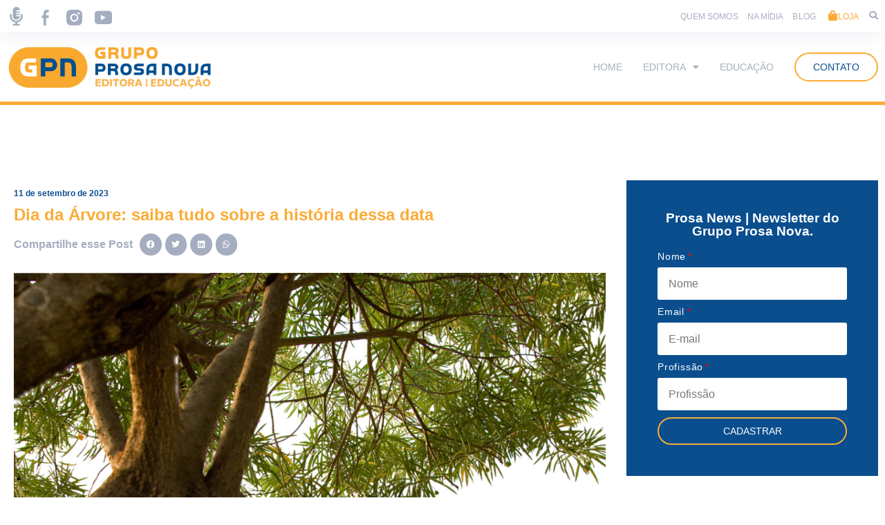

--- FILE ---
content_type: text/html; charset=UTF-8
request_url: https://prosanova.com.br/dia-da-arvore-saiba-tudo-sobre-a-historia-dessa-data/
body_size: 137046
content:
<!doctype html>
<html lang="pt-BR">
<head>
	<meta charset="UTF-8">
		<meta name="viewport" content="width=device-width, initial-scale=1">
	<link rel="profile" href="http://gmpg.org/xfn/11">
	<meta name='robots' content='index, follow, max-image-preview:large, max-snippet:-1, max-video-preview:-1' />

	<!-- This site is optimized with the Yoast SEO plugin v16.9 - https://yoast.com/wordpress/plugins/seo/ -->
	<title>Dia da Árvore: saiba tudo sobre a história dessa data | Grupo Prosa Nova</title>
	<meta name="description" content="Grupo Prosa Nova Editora. O Grupo Prosa Nova reúne Editoras de Livros e Serviços de Educação. Produzimos conteúdo didático e literário com o suporte das Tecnologias de Informação e Comunicação. Atuamos com criatividade, inovação e excelência de gestão. Nossas ações têm alto impacto social e forte retorno de marca." />
	<link rel="canonical" href="https://prosanova.com.br/dia-da-arvore-saiba-tudo-sobre-a-historia-dessa-data/" />
	<meta property="og:locale" content="pt_BR" />
	<meta property="og:type" content="article" />
	<meta property="og:title" content="Dia da Árvore: saiba tudo sobre a história dessa data | Grupo Prosa Nova" />
	<meta property="og:description" content="Grupo Prosa Nova Editora. O Grupo Prosa Nova reúne Editoras de Livros e Serviços de Educação. Produzimos conteúdo didático e literário com o suporte das Tecnologias de Informação e Comunicação. Atuamos com criatividade, inovação e excelência de gestão. Nossas ações têm alto impacto social e forte retorno de marca." />
	<meta property="og:url" content="https://prosanova.com.br/dia-da-arvore-saiba-tudo-sobre-a-historia-dessa-data/" />
	<meta property="og:site_name" content="Grupo Prosa Nova" />
	<meta property="article:publisher" content="https://www.facebook.com/ProsaNovaeducult" />
	<meta property="article:published_time" content="2023-09-11T12:01:00+00:00" />
	<meta property="article:modified_time" content="2023-09-11T14:04:26+00:00" />
	<meta property="og:image" content="https://www.prosanova.com.br/wp-content/uploads/2023/09/Design-sem-nome-28.png" />
	<meta property="og:image:width" content="400" />
	<meta property="og:image:height" content="250" />
	<meta name="twitter:card" content="summary_large_image" />
	<meta name="twitter:label1" content="Escrito por" />
	<meta name="twitter:data1" content="Prosa Nova Cultura" />
	<meta name="twitter:label2" content="Est. tempo de leitura" />
	<meta name="twitter:data2" content="3 minutos" />
	<script type="application/ld+json" class="yoast-schema-graph">{"@context":"https://schema.org","@graph":[{"@type":"Organization","@id":"https://prosanova.com.br/#organization","name":"Grupo Prosa Nova Editora","url":"https://prosanova.com.br/","sameAs":["https://www.facebook.com/ProsaNovaeducult","https://www.instagram.com/ProsaNovaeducult","https://www.youtube.com/prosanova"],"logo":{"@type":"ImageObject","@id":"https://prosanova.com.br/#logo","inLanguage":"pt-BR","url":"https://prosanova.com.br/wp-content/uploads/2025/09/cropped-BANNER-DIGITAL-GPN-EDITORA-1280-618.png","contentUrl":"https://prosanova.com.br/wp-content/uploads/2025/09/cropped-BANNER-DIGITAL-GPN-EDITORA-1280-618.png","width":1280,"height":366,"caption":"Grupo Prosa Nova Editora"},"image":{"@id":"https://prosanova.com.br/#logo"}},{"@type":"WebSite","@id":"https://prosanova.com.br/#website","url":"https://prosanova.com.br/","name":"Grupo Prosa Nova","description":"Editora e Educa\u00e7\u00e3o","publisher":{"@id":"https://prosanova.com.br/#organization"},"potentialAction":[{"@type":"SearchAction","target":{"@type":"EntryPoint","urlTemplate":"https://prosanova.com.br/?s={search_term_string}"},"query-input":"required name=search_term_string"}],"inLanguage":"pt-BR"},{"@type":"ImageObject","@id":"https://prosanova.com.br/dia-da-arvore-saiba-tudo-sobre-a-historia-dessa-data/#primaryimage","inLanguage":"pt-BR","url":"https://prosanova.com.br/wp-content/uploads/2023/09/Design-sem-nome-28.png","contentUrl":"https://prosanova.com.br/wp-content/uploads/2023/09/Design-sem-nome-28.png","width":400,"height":250},{"@type":"WebPage","@id":"https://prosanova.com.br/dia-da-arvore-saiba-tudo-sobre-a-historia-dessa-data/#webpage","url":"https://prosanova.com.br/dia-da-arvore-saiba-tudo-sobre-a-historia-dessa-data/","name":"Dia da \u00c1rvore: saiba tudo sobre a hist\u00f3ria dessa data | Grupo Prosa Nova","isPartOf":{"@id":"https://prosanova.com.br/#website"},"primaryImageOfPage":{"@id":"https://prosanova.com.br/dia-da-arvore-saiba-tudo-sobre-a-historia-dessa-data/#primaryimage"},"datePublished":"2023-09-11T12:01:00+00:00","dateModified":"2023-09-11T14:04:26+00:00","description":"Grupo Prosa Nova Editora. O Grupo Prosa Nova re\u00fane Editoras de Livros e Servi\u00e7os de Educa\u00e7\u00e3o. Produzimos conte\u00fado did\u00e1tico e liter\u00e1rio com o suporte das Tecnologias de Informa\u00e7\u00e3o e Comunica\u00e7\u00e3o. Atuamos com criatividade, inova\u00e7\u00e3o e excel\u00eancia de gest\u00e3o. Nossas a\u00e7\u00f5es t\u00eam alto impacto social e forte retorno de marca.","breadcrumb":{"@id":"https://prosanova.com.br/dia-da-arvore-saiba-tudo-sobre-a-historia-dessa-data/#breadcrumb"},"inLanguage":"pt-BR","potentialAction":[{"@type":"ReadAction","target":["https://prosanova.com.br/dia-da-arvore-saiba-tudo-sobre-a-historia-dessa-data/"]}]},{"@type":"BreadcrumbList","@id":"https://prosanova.com.br/dia-da-arvore-saiba-tudo-sobre-a-historia-dessa-data/#breadcrumb","itemListElement":[{"@type":"ListItem","position":1,"name":"In\u00edcio","item":"https://prosanova.com.br/"},{"@type":"ListItem","position":2,"name":"Dia da \u00c1rvore: saiba tudo sobre a hist\u00f3ria dessa data"}]},{"@type":"Article","@id":"https://prosanova.com.br/dia-da-arvore-saiba-tudo-sobre-a-historia-dessa-data/#article","isPartOf":{"@id":"https://prosanova.com.br/dia-da-arvore-saiba-tudo-sobre-a-historia-dessa-data/#webpage"},"author":{"@id":"https://prosanova.com.br/#/schema/person/4073559fdb53c891a4d6437512faefe2"},"headline":"Dia da \u00c1rvore: saiba tudo sobre a hist\u00f3ria dessa data","datePublished":"2023-09-11T12:01:00+00:00","dateModified":"2023-09-11T14:04:26+00:00","mainEntityOfPage":{"@id":"https://prosanova.com.br/dia-da-arvore-saiba-tudo-sobre-a-historia-dessa-data/#webpage"},"wordCount":524,"publisher":{"@id":"https://prosanova.com.br/#organization"},"image":{"@id":"https://prosanova.com.br/dia-da-arvore-saiba-tudo-sobre-a-historia-dessa-data/#primaryimage"},"thumbnailUrl":"https://prosanova.com.br/wp-content/uploads/2023/09/Design-sem-nome-28.png","keywords":["cultura","Dia da \u00c1rvore","Ecologia","ensino","Natureza","prosanova","Sustentabilidade"],"articleSection":["Blog"],"inLanguage":"pt-BR"},{"@type":"Person","@id":"https://prosanova.com.br/#/schema/person/4073559fdb53c891a4d6437512faefe2","name":"Prosa Nova Cultura","image":{"@type":"ImageObject","@id":"https://prosanova.com.br/#personlogo","inLanguage":"pt-BR","url":"https://secure.gravatar.com/avatar/c07ee3a77f7494f94115a1c41693dde1?s=96&d=mm&r=g","contentUrl":"https://secure.gravatar.com/avatar/c07ee3a77f7494f94115a1c41693dde1?s=96&d=mm&r=g","caption":"Prosa Nova Cultura"},"url":"https://prosanova.com.br/author/prosa-nova-cultura/"}]}</script>
	<!-- / Yoast SEO plugin. -->


<link rel='dns-prefetch' href='//www.google.com' />
<link rel='dns-prefetch' href='//www.googletagmanager.com' />
<link rel='dns-prefetch' href='//s.w.org' />
<link rel="alternate" type="application/rss+xml" title="Feed para Grupo Prosa Nova &raquo;" href="https://prosanova.com.br/feed/" />
<link rel="alternate" type="application/rss+xml" title="Feed de comentários para Grupo Prosa Nova &raquo;" href="https://prosanova.com.br/comments/feed/" />
		<script type="text/javascript">
			window._wpemojiSettings = {"baseUrl":"https:\/\/s.w.org\/images\/core\/emoji\/13.1.0\/72x72\/","ext":".png","svgUrl":"https:\/\/s.w.org\/images\/core\/emoji\/13.1.0\/svg\/","svgExt":".svg","source":{"concatemoji":"https:\/\/prosanova.com.br\/wp-includes\/js\/wp-emoji-release.min.js?ver=5.8.10"}};
			!function(e,a,t){var n,r,o,i=a.createElement("canvas"),p=i.getContext&&i.getContext("2d");function s(e,t){var a=String.fromCharCode;p.clearRect(0,0,i.width,i.height),p.fillText(a.apply(this,e),0,0);e=i.toDataURL();return p.clearRect(0,0,i.width,i.height),p.fillText(a.apply(this,t),0,0),e===i.toDataURL()}function c(e){var t=a.createElement("script");t.src=e,t.defer=t.type="text/javascript",a.getElementsByTagName("head")[0].appendChild(t)}for(o=Array("flag","emoji"),t.supports={everything:!0,everythingExceptFlag:!0},r=0;r<o.length;r++)t.supports[o[r]]=function(e){if(!p||!p.fillText)return!1;switch(p.textBaseline="top",p.font="600 32px Arial",e){case"flag":return s([127987,65039,8205,9895,65039],[127987,65039,8203,9895,65039])?!1:!s([55356,56826,55356,56819],[55356,56826,8203,55356,56819])&&!s([55356,57332,56128,56423,56128,56418,56128,56421,56128,56430,56128,56423,56128,56447],[55356,57332,8203,56128,56423,8203,56128,56418,8203,56128,56421,8203,56128,56430,8203,56128,56423,8203,56128,56447]);case"emoji":return!s([10084,65039,8205,55357,56613],[10084,65039,8203,55357,56613])}return!1}(o[r]),t.supports.everything=t.supports.everything&&t.supports[o[r]],"flag"!==o[r]&&(t.supports.everythingExceptFlag=t.supports.everythingExceptFlag&&t.supports[o[r]]);t.supports.everythingExceptFlag=t.supports.everythingExceptFlag&&!t.supports.flag,t.DOMReady=!1,t.readyCallback=function(){t.DOMReady=!0},t.supports.everything||(n=function(){t.readyCallback()},a.addEventListener?(a.addEventListener("DOMContentLoaded",n,!1),e.addEventListener("load",n,!1)):(e.attachEvent("onload",n),a.attachEvent("onreadystatechange",function(){"complete"===a.readyState&&t.readyCallback()})),(n=t.source||{}).concatemoji?c(n.concatemoji):n.wpemoji&&n.twemoji&&(c(n.twemoji),c(n.wpemoji)))}(window,document,window._wpemojiSettings);
		</script>
		<style type="text/css">
img.wp-smiley,
img.emoji {
	display: inline !important;
	border: none !important;
	box-shadow: none !important;
	height: 1em !important;
	width: 1em !important;
	margin: 0 .07em !important;
	vertical-align: -0.1em !important;
	background: none !important;
	padding: 0 !important;
}
</style>
	<link rel='stylesheet' id='wp-block-library-css'  href='https://prosanova.com.br/wp-includes/css/dist/block-library/style.min.css?ver=5.8.10' type='text/css' media='all' />
<link rel='stylesheet' id='jet-engine-frontend-css'  href='https://prosanova.com.br/wp-content/plugins/jet-engine/assets/css/frontend.css?ver=2.8.10' type='text/css' media='all' />
<link rel='stylesheet' id='yop-public-css'  href='https://prosanova.com.br/wp-content/plugins/yop-poll/public/assets/css/yop-poll-public-6.5.35.css?ver=5.8.10' type='text/css' media='all' />
<link rel='stylesheet' id='hello-elementor-css'  href='https://prosanova.com.br/wp-content/themes/hello-elementor/style.min.css?ver=2.4.1' type='text/css' media='all' />
<link rel='stylesheet' id='hello-elementor-theme-style-css'  href='https://prosanova.com.br/wp-content/themes/hello-elementor/theme.min.css?ver=2.4.1' type='text/css' media='all' />
<link rel='stylesheet' id='jet-blocks-css'  href='https://prosanova.com.br/wp-content/plugins/jet-blocks/assets/css/jet-blocks.css?ver=1.2.9' type='text/css' media='all' />
<link rel='stylesheet' id='jet-elements-css'  href='https://prosanova.com.br/wp-content/plugins/jet-elements/assets/css/jet-elements.css?ver=2.5.8' type='text/css' media='all' />
<link rel='stylesheet' id='jet-elements-skin-css'  href='https://prosanova.com.br/wp-content/plugins/jet-elements/assets/css/jet-elements-skin.css?ver=2.5.8' type='text/css' media='all' />
<link rel='stylesheet' id='elementor-frontend-css'  href='https://prosanova.com.br/wp-content/plugins/elementor/assets/css/frontend-lite.min.css?ver=3.3.1' type='text/css' media='all' />
<style id='elementor-frontend-inline-css' type='text/css'>
@font-face{font-family:eicons;src:url(https://prosanova.com.br/wp-content/plugins/elementor/assets/lib/eicons/fonts/eicons.eot?5.10.0);src:url(https://prosanova.com.br/wp-content/plugins/elementor/assets/lib/eicons/fonts/eicons.eot?5.10.0#iefix) format("embedded-opentype"),url(https://prosanova.com.br/wp-content/plugins/elementor/assets/lib/eicons/fonts/eicons.woff2?5.10.0) format("woff2"),url(https://prosanova.com.br/wp-content/plugins/elementor/assets/lib/eicons/fonts/eicons.woff?5.10.0) format("woff"),url(https://prosanova.com.br/wp-content/plugins/elementor/assets/lib/eicons/fonts/eicons.ttf?5.10.0) format("truetype"),url(https://prosanova.com.br/wp-content/plugins/elementor/assets/lib/eicons/fonts/eicons.svg?5.10.0#eicon) format("svg");font-weight:400;font-style:normal}
</style>
<link rel='stylesheet' id='elementor-post-6585-css'  href='https://prosanova.com.br/wp-content/uploads/elementor/css/post-6585.css?ver=1757599221' type='text/css' media='all' />
<link rel='stylesheet' id='elementor-pro-css'  href='https://prosanova.com.br/wp-content/plugins/elementor-pro/assets/css/frontend-lite.min.css?ver=3.3.5' type='text/css' media='all' />
<link rel='stylesheet' id='jet-blog-css'  href='https://prosanova.com.br/wp-content/plugins/jet-blog/assets/css/jet-blog.css?ver=2.2.14' type='text/css' media='all' />
<link rel='stylesheet' id='jet-tabs-frontend-css'  href='https://prosanova.com.br/wp-content/plugins/jet-tabs/assets/css/jet-tabs-frontend.css?ver=2.1.13' type='text/css' media='all' />
<link rel='stylesheet' id='jet-tricks-frontend-css'  href='https://prosanova.com.br/wp-content/plugins/jet-tricks/assets/css/jet-tricks-frontend.css?ver=1.4.1' type='text/css' media='all' />
<link rel='stylesheet' id='elementor-post-6645-css'  href='https://prosanova.com.br/wp-content/uploads/elementor/css/post-6645.css?ver=1757599221' type='text/css' media='all' />
<link rel='stylesheet' id='elementor-post-6663-css'  href='https://prosanova.com.br/wp-content/uploads/elementor/css/post-6663.css?ver=1757599222' type='text/css' media='all' />
<link rel='stylesheet' id='elementor-post-6995-css'  href='https://prosanova.com.br/wp-content/uploads/elementor/css/post-6995.css?ver=1757599249' type='text/css' media='all' />
<link rel='stylesheet' id='elementor-post-8471-css'  href='https://prosanova.com.br/wp-content/uploads/elementor/css/post-8471.css?ver=1757599222' type='text/css' media='all' />
<link rel='stylesheet' id='elementor-icons-shared-0-css'  href='https://prosanova.com.br/wp-content/plugins/elementor/assets/lib/font-awesome/css/fontawesome.min.css?ver=5.15.3' type='text/css' media='all' />
<link rel='stylesheet' id='elementor-icons-fa-solid-css'  href='https://prosanova.com.br/wp-content/plugins/elementor/assets/lib/font-awesome/css/solid.min.css?ver=5.15.3' type='text/css' media='all' />
<script type='text/javascript' src='https://prosanova.com.br/wp-includes/js/jquery/jquery.min.js?ver=3.6.0' id='jquery-core-js'></script>
<script type='text/javascript' src='https://prosanova.com.br/wp-includes/js/jquery/jquery-migrate.min.js?ver=3.3.2' id='jquery-migrate-js'></script>
<script type='text/javascript' id='yop-public-js-extra'>
/* <![CDATA[ */
var objectL10n = {"yopPollParams":{"urlParams":{"ajax":"https:\/\/prosanova.com.br\/wp-admin\/admin-ajax.php","wpLogin":"https:\/\/prosanova.com.br\/wp-login.php?redirect_to=https%3A%2F%2Fprosanova.com.br%2Fwp-admin%2Fadmin-ajax.php%3Faction%3Dyop_poll_record_wordpress_vote"},"apiParams":{"reCaptcha":{"siteKey":""},"reCaptchaV2Invisible":{"siteKey":""},"reCaptchaV3":{"siteKey":"6Lfug7YqAAAAABurNL4sgSBgTdyc47_eLL6O8ZOa"},"hCaptcha":{"siteKey":""}},"captchaParams":{"imgPath":"https:\/\/prosanova.com.br\/wp-content\/plugins\/yop-poll\/public\/assets\/img\/","url":"https:\/\/prosanova.com.br\/wp-content\/plugins\/yop-poll\/app.php","accessibilityAlt":"\u00cdcone de som","accessibilityTitle":"Op\u00e7\u00e3o de acessibilidade: ou\u00e7a uma pergunta e responda!","accessibilityDescription":"Digite abaixo a <strong>resposta<\/strong> ao que voc\u00ea ouvir. N\u00fameros ou palavras:","explanation":"Clique ou toque na <strong>RESPOSTA<\/strong>","refreshAlt":"\u00cdcone de atualizar\/recarregar","refreshTitle":"Atualizar\/recarregar: obtenha novas imagens e op\u00e7\u00e3o de acessibilidade!"},"voteParams":{"invalidPoll":"Pesquisa inv\u00e1lida.","noAnswersSelected":"Nenhuma resposta selecionada.","minAnswersRequired":"Pelo menos {min_answers_allowed} resposta(s) s\u00e3o necess\u00e1rias.","maxAnswersRequired":"No m\u00e1ximo {max_answers_allowed} resposta(s) s\u00e3o aceitas.","noAnswerForOther":"Nenhuma outra resposta inserida.","noValueForCustomField":"{custom_field_name} \u00e9 obrigat\u00f3rio.","tooManyCharsForCustomField":"O texto para {custom_field_name} \u00e9 muito longo.","consentNotChecked":"Voc\u00ea deve concordar com nossos termos e condi\u00e7\u00f5es.","noCaptchaSelected":"O captcha \u00e9 obrigat\u00f3rio.","thankYou":"Obrigado pelo seu voto!"},"resultsParams":{"singleVote":"Voto","multipleVotes":"Votos","singleAnswer":"Resposta","multipleAnswers":"Respostas"}}};
/* ]]> */
</script>
<script type='text/javascript' src='https://prosanova.com.br/wp-content/plugins/yop-poll/public/assets/js/yop-poll-public-6.5.35.min.js?ver=5.8.10' id='yop-public-js'></script>
<script type='text/javascript' async defer src='https://www.google.com/recaptcha/api.js?render=6Lfug7YqAAAAABurNL4sgSBgTdyc47_eLL6O8ZOa' id='yop-reCaptcha-js'></script>

<!-- Snippet da etiqueta do Google (gtag.js) adicionado pelo Site Kit -->

<!-- Snippet do Google Anúncios adicionado pelo Site Kit -->
<script type='text/javascript' src='https://www.googletagmanager.com/gtag/js?id=AW-10881546773' id='google_gtagjs-js' async></script>
<script type='text/javascript' id='google_gtagjs-js-after'>
window.dataLayer = window.dataLayer || [];function gtag(){dataLayer.push(arguments);}
gtag("js", new Date());
gtag("set", "developer_id.dZTNiMT", true);
gtag("config", "AW-10881546773");
 window._googlesitekit = window._googlesitekit || {}; window._googlesitekit.throttledEvents = []; window._googlesitekit.gtagEvent = (name, data) => { var key = JSON.stringify( { name, data } ); if ( !! window._googlesitekit.throttledEvents[ key ] ) { return; } window._googlesitekit.throttledEvents[ key ] = true; setTimeout( () => { delete window._googlesitekit.throttledEvents[ key ]; }, 5 ); gtag( "event", name, { ...data, event_source: "site-kit" } ); } 
</script>

<!-- Fim do snippet da etiqueta do Google (gtag.js) adicionado pelo Site Kit -->
<link rel="https://api.w.org/" href="https://prosanova.com.br/wp-json/" /><link rel="alternate" type="application/json" href="https://prosanova.com.br/wp-json/wp/v2/posts/12635" /><link rel="EditURI" type="application/rsd+xml" title="RSD" href="https://prosanova.com.br/xmlrpc.php?rsd" />
<link rel="wlwmanifest" type="application/wlwmanifest+xml" href="https://prosanova.com.br/wp-includes/wlwmanifest.xml" /> 
<meta name="generator" content="WordPress 5.8.10" />
<link rel='shortlink' href='https://prosanova.com.br/?p=12635' />
<link rel="alternate" type="application/json+oembed" href="https://prosanova.com.br/wp-json/oembed/1.0/embed?url=https%3A%2F%2Fprosanova.com.br%2Fdia-da-arvore-saiba-tudo-sobre-a-historia-dessa-data%2F" />
<link rel="alternate" type="text/xml+oembed" href="https://prosanova.com.br/wp-json/oembed/1.0/embed?url=https%3A%2F%2Fprosanova.com.br%2Fdia-da-arvore-saiba-tudo-sobre-a-historia-dessa-data%2F&#038;format=xml" />
<meta name="generator" content="Site Kit by Google 1.151.0" /><!-- Google Tag Manager -->
<script>(function(w,d,s,l,i){w[l]=w[l]||[];w[l].push({'gtm.start':
new Date().getTime(),event:'gtm.js'});var f=d.getElementsByTagName(s)[0],
j=d.createElement(s),dl=l!='dataLayer'?'&l='+l:'';j.async=true;j.src=
'https://www.googletagmanager.com/gtm.js?id='+i+dl;f.parentNode.insertBefore(j,f);
})(window,document,'script','dataLayer','GTM-5K8D935R');</script>
<!-- End Google Tag Manager --><style>
.basic-yop-poll-container {
    border: 3px !important;
    border-style: solid !important;
    border-radius: 10px !important;
    border-color: #fbab34 !important;
}
.basic-question-title {
    color: #0a4e8e !important;
    font-family: "Milliard", Sans-serif !important;
    font-weight: bold !important;
    text-align: center !important;
        font-size: 2rem !important;
}
.basic-answers {
  list-style-type: none; /* Remove os marcadores da lista */
  padding: 0;
  text-align: center; /* Centraliza os itens da lista */
}

.basic-answer {
  display: inline-block; /* Faz os itens da lista ficarem em linha */
  margin-right: 10px; /* Espaçamento entre os itens */
}

.basic-answer label {
  display: block; /* Garante que o conteúdo do rótulo tenha o comportamento desejado */
}
span.basic-text {
    font-size: 18px !important;
    font-weight: 500;
    color: #000 !important;
}
.basic-vote {
    text-align: center !important;
}
a.button.basic-vote-button {
    font-family: "Milliard", Sans-serif !important;
    font-size: 14px;
    font-weight: 500 !important;
    text-transform: uppercase !important;
    color: #0a4e8e !important;
        border-radius: 100px !important;
    padding: 15px 40px 15px 40px !important;
    background-color: #02010100 !important;
    border-style: solid !important;
    border-width: 2px 2px 2px 2px !important;
    border-color: #fbab34 !important;
    transition: all .3s;
}
a.button.basic-vote-button:hover {
    font-family: "Milliard", Sans-serif !important;
    font-size: 14px;
    font-weight: 500 !important;
    text-transform: uppercase !important;
    color: #fff !important;
        border-radius: 100px !important;
    padding: 15px 40px 15px 40px !important;
    background-color: #fbab34 !important;
    border-style: solid !important;
    border-width: 2px 2px 2px 2px !important;
    border-color: #fbab34 !important;
    transition: all .3s;
}
p.basic-message-text {
    color: #fbab34 !important;
    font-family: "Milliard", Sans-serif !important;
    font-weight: bold !important;
    text-align: center !important;
    font-size: 2rem !important;
}
.basic-message.basic-success, .basic-message {
    text-align: center !important;
    display: flex !important;;
    justify-content: center !important;;
    align-items: center !important;;
        border-left: transparent !important;
}
.basic-vote {
    margin-top: 20px;
}</style>
<meta name="facebook-domain-verification" content="xznca1tkrwmawv88m85c9cop6i5ide" /><!-- Facebook Pixel Code -->
<script>
!function(f,b,e,v,n,t,s)
{if(f.fbq)return;n=f.fbq=function(){n.callMethod?
n.callMethod.apply(n,arguments):n.queue.push(arguments)};
if(!f._fbq)f._fbq=n;n.push=n;n.loaded=!0;n.version='2.0';
n.queue=[];t=b.createElement(e);t.async=!0;
t.src=v;s=b.getElementsByTagName(e)[0];
s.parentNode.insertBefore(t,s)}(window, document,'script',
'https://connect.facebook.net/en_US/fbevents.js');
fbq('init', '381539383610191');
fbq('track', 'PageView');
</script>
<noscript><img height="1" width="1" style="display:none"
src="https://www.facebook.com/tr?id=381539383610191&ev=PageView&noscript=1"
/></noscript>
<!-- End Facebook Pixel Code -->
<!-- Global site tag (gtag.js) - Google Analytics -->
<script async src="https://www.googletagmanager.com/gtag/js?id=UA-93944283-1"></script>
<script>
  window.dataLayer = window.dataLayer || [];
  function gtag(){dataLayer.push(arguments);}
  gtag('js', new Date());

  gtag('config', 'UA-93944283-1');
</script>
<meta name="google-site-verification" content="Yms537Y17pOHch3U8RCVjNUnL4-5IwtAV-Gl2I0Lhx8" />
<style>
ul.jet-slick-dots {
    padding-left: 0px !important;
}
</style>
<link rel="icon" href="https://prosanova.com.br/wp-content/uploads/2021/07/Grupo-Prosa-Nova_Logo-Mark-on-Yellow-Background-150x150.png" sizes="32x32" />
<link rel="icon" href="https://prosanova.com.br/wp-content/uploads/2021/07/Grupo-Prosa-Nova_Logo-Mark-on-Yellow-Background.png" sizes="192x192" />
<link rel="apple-touch-icon" href="https://prosanova.com.br/wp-content/uploads/2021/07/Grupo-Prosa-Nova_Logo-Mark-on-Yellow-Background.png" />
<meta name="msapplication-TileImage" content="https://prosanova.com.br/wp-content/uploads/2021/07/Grupo-Prosa-Nova_Logo-Mark-on-Yellow-Background.png" />
</head>
<body class="post-template-default single single-post postid-12635 single-format-standard wp-custom-logo elementor-default elementor-kit-6585 elementor-page-6995">

<!-- Google Tag Manager (noscript) -->
<noscript><iframe src="https://www.googletagmanager.com/ns.html?id=GTM-5K8D935R"
height="0" width="0" style="display:none;visibility:hidden"></iframe></noscript>
<!-- End Google Tag Manager (noscript) --><script type="text/javascript" async src="https://d335luupugsy2.cloudfront.net/js/loader-scripts/bb0e7602-6c02-44c0-ab46-a218420ff21f-loader.js" ></script>
		<div data-elementor-type="header" data-elementor-id="6645" class="elementor elementor-6645 elementor-location-header" data-elementor-settings="[]">
		<div class="elementor-section-wrap">
					<section class="elementor-section elementor-top-section elementor-element elementor-element-39a4adc elementor-section-boxed elementor-section-height-default elementor-section-height-default" data-id="39a4adc" data-element_type="section" data-settings="{&quot;background_background&quot;:&quot;classic&quot;}">
						<div class="elementor-container elementor-column-gap-default">
					<div class="elementor-column elementor-col-50 elementor-top-column elementor-element elementor-element-9391de9" data-id="9391de9" data-element_type="column">
			<div class="elementor-widget-wrap elementor-element-populated">
								<div class="elementor-element elementor-element-24d69b5 e-grid-align-mobile-center e-grid-align-left elementor-shape-rounded elementor-grid-0 elementor-widget elementor-widget-social-icons" data-id="24d69b5" data-element_type="widget" data-widget_type="social-icons.default">
				<div class="elementor-widget-container">
			<style>/*! elementor - v3.3.1 - 20-07-2021 */
.elementor-widget-social-icons.elementor-grid-0 .elementor-widget-container,.elementor-widget-social-icons.elementor-grid-mobile-0 .elementor-widget-container,.elementor-widget-social-icons.elementor-grid-tablet-0 .elementor-widget-container{line-height:1;font-size:0}.elementor-widget-social-icons:not(.elementor-grid-0):not(.elementor-grid-tablet-0):not(.elementor-grid-mobile-0) .elementor-grid{display:inline-grid}.elementor-widget-social-icons .elementor-grid{grid-column-gap:var(--grid-column-gap,5px);grid-row-gap:var(--grid-row-gap,5px);grid-template-columns:var(--grid-template-columns);-webkit-box-pack:var(--justify-content,center);-ms-flex-pack:var(--justify-content,center);justify-content:var(--justify-content,center);justify-items:var(--justify-content,center)}.elementor-icon.elementor-social-icon{font-size:var(--icon-size,25px);line-height:var(--icon-size,25px);width:calc(var(--icon-size, 25px) + (2 * var(--icon-padding, .5em)));height:calc(var(--icon-size, 25px) + (2 * var(--icon-padding, .5em)))}.elementor-social-icon{display:-webkit-inline-box;display:-ms-inline-flexbox;display:inline-flex;background-color:#818a91;-webkit-box-align:center;-ms-flex-align:center;align-items:center;-webkit-box-pack:center;-ms-flex-pack:center;justify-content:center;text-align:center;cursor:pointer}.elementor-social-icon i{color:#fff}.elementor-social-icon:last-child{margin:0}.elementor-social-icon:hover{opacity:.9;color:#fff}.elementor-social-icon-android{background-color:#a4c639}.elementor-social-icon-apple{background-color:#999}.elementor-social-icon-behance{background-color:#1769ff}.elementor-social-icon-bitbucket{background-color:#205081}.elementor-social-icon-codepen{background-color:#000}.elementor-social-icon-delicious{background-color:#39f}.elementor-social-icon-deviantart{background-color:#05cc47}.elementor-social-icon-digg{background-color:#005be2}.elementor-social-icon-dribbble{background-color:#ea4c89}.elementor-social-icon-elementor{background-color:#d30c5c}.elementor-social-icon-envelope{background-color:#ea4335}.elementor-social-icon-facebook,.elementor-social-icon-facebook-f{background-color:#3b5998}.elementor-social-icon-flickr{background-color:#0063dc}.elementor-social-icon-foursquare{background-color:#2d5be3}.elementor-social-icon-free-code-camp,.elementor-social-icon-freecodecamp{background-color:#006400}.elementor-social-icon-github{background-color:#333}.elementor-social-icon-gitlab{background-color:#e24329}.elementor-social-icon-globe{background-color:#818a91}.elementor-social-icon-google-plus,.elementor-social-icon-google-plus-g{background-color:#dd4b39}.elementor-social-icon-houzz{background-color:#7ac142}.elementor-social-icon-instagram{background-color:#262626}.elementor-social-icon-jsfiddle{background-color:#487aa2}.elementor-social-icon-link{background-color:#818a91}.elementor-social-icon-linkedin,.elementor-social-icon-linkedin-in{background-color:#0077b5}.elementor-social-icon-medium{background-color:#00ab6b}.elementor-social-icon-meetup{background-color:#ec1c40}.elementor-social-icon-mixcloud{background-color:#273a4b}.elementor-social-icon-odnoklassniki{background-color:#f4731c}.elementor-social-icon-pinterest{background-color:#bd081c}.elementor-social-icon-product-hunt{background-color:#da552f}.elementor-social-icon-reddit{background-color:#ff4500}.elementor-social-icon-rss{background-color:#f26522}.elementor-social-icon-shopping-cart{background-color:#4caf50}.elementor-social-icon-skype{background-color:#00aff0}.elementor-social-icon-slideshare{background-color:#0077b5}.elementor-social-icon-snapchat{background-color:#fffc00}.elementor-social-icon-soundcloud{background-color:#f80}.elementor-social-icon-spotify{background-color:#2ebd59}.elementor-social-icon-stack-overflow{background-color:#fe7a15}.elementor-social-icon-steam{background-color:#00adee}.elementor-social-icon-stumbleupon{background-color:#eb4924}.elementor-social-icon-telegram{background-color:#2ca5e0}.elementor-social-icon-thumb-tack{background-color:#1aa1d8}.elementor-social-icon-tripadvisor{background-color:#589442}.elementor-social-icon-tumblr{background-color:#35465c}.elementor-social-icon-twitch{background-color:#6441a5}.elementor-social-icon-twitter{background-color:#1da1f2}.elementor-social-icon-viber{background-color:#665cac}.elementor-social-icon-vimeo{background-color:#1ab7ea}.elementor-social-icon-vk{background-color:#45668e}.elementor-social-icon-weibo{background-color:#dd2430}.elementor-social-icon-weixin{background-color:#31a918}.elementor-social-icon-whatsapp{background-color:#25d366}.elementor-social-icon-wordpress{background-color:#21759b}.elementor-social-icon-xing{background-color:#026466}.elementor-social-icon-yelp{background-color:#af0606}.elementor-social-icon-youtube{background-color:#cd201f}.elementor-social-icon-500px{background-color:#0099e5}.elementor-shape-rounded .elementor-icon.elementor-social-icon{-webkit-border-radius:10%;border-radius:10%}.elementor-shape-circle .elementor-icon.elementor-social-icon{-webkit-border-radius:50%;border-radius:50%}</style>		<div class="elementor-social-icons-wrapper elementor-grid">
							<span class="elementor-grid-item">
					<a class="elementor-icon elementor-social-icon elementor-social-icon- elementor-animation-grow elementor-repeater-item-5dc85de" href="https://www.prosanova.com.br/podcast/" target="_blank">
						<span class="elementor-screen-only"></span>
						<svg xmlns="http://www.w3.org/2000/svg" viewBox="0 0 7.73 11.17"><g id="Camada_2" data-name="Camada 2"><g id="Camada_1-2" data-name="Camada 1"><path d="M7.38,4.19H7a.35.35,0,0,0-.35.35v1A2.81,2.81,0,0,1,3.59,8.37,2.9,2.9,0,0,1,1.05,5.46V4.54A.35.35,0,0,0,.7,4.19H.35A.35.35,0,0,0,0,4.54v.87a4,4,0,0,0,3.34,4v.74H2.11a.35.35,0,0,0-.35.35v.35a.35.35,0,0,0,.35.35H5.63A.35.35,0,0,0,6,10.82v-.35a.35.35,0,0,0-.35-.35H4.39V9.39a3.85,3.85,0,0,0,3.34-3.8v-1A.35.35,0,0,0,7.38,4.19Z"></path><path d="M3.87,7.68A2.11,2.11,0,0,0,6,5.59H4.1a.21.21,0,0,1-.23-.18V5.06c0-.09.1-.17.23-.17H6v-.7H4.1A.21.21,0,0,1,3.87,4V3.67a.21.21,0,0,1,.23-.18H6v-.7H4.1c-.13,0-.23-.08-.23-.17V2.27a.21.21,0,0,1,.23-.18H6a2.11,2.11,0,0,0-4.22,0v3.5A2.1,2.1,0,0,0,3.87,7.68Z"></path></g></g></svg>					</a>
				</span>
							<span class="elementor-grid-item">
					<a class="elementor-icon elementor-social-icon elementor-social-icon- elementor-animation-grow elementor-repeater-item-a10506e" href="https://www.facebook.com/ProsaNovaEduCult" target="_blank">
						<span class="elementor-screen-only"></span>
						<svg xmlns="http://www.w3.org/2000/svg" xmlns:xlink="http://www.w3.org/1999/xlink" id="Camada_1" x="0px" y="0px" viewBox="0 0 14 14" style="enable-background:new 0 0 14 14;" xml:space="preserve">
<path d="M5.7,13.9V8.4H4.4v-2h1.3V4.7c0-1.3,0.8-2.6,2.6-2.6c0.7,0,1.3,0.1,1.3,0.1v1.9c0,0-0.6,0-1.2,0C7.8,4,7.6,4.4,7.6,4.9v1.5  h2l-0.1,2H7.6V14H5.7V13.9z"></path>
</svg>					</a>
				</span>
							<span class="elementor-grid-item">
					<a class="elementor-icon elementor-social-icon elementor-social-icon- elementor-animation-grow elementor-repeater-item-b2c1762" href="https://www.instagram.com/prosanovaeducult/" target="_blank">
						<span class="elementor-screen-only"></span>
						<svg xmlns="http://www.w3.org/2000/svg" xmlns:xlink="http://www.w3.org/1999/xlink" id="Camada_1" x="0px" y="0px" viewBox="0 0 14 14" style="enable-background:new 0 0 14 14;" xml:space="preserve">
<g>
	<path d="M9.6,2.1H4.4c-1.8,0-3.3,1.5-3.3,3.3v5.2c0,1.8,1.5,3.3,3.3,3.3h5.2c1.8,0,3.3-1.5,3.3-3.3V5.4C12.9,3.6,11.4,2.1,9.6,2.1z    M9.1,10.2c-0.6,0.6-1.3,0.9-2.2,0.9c-1.7,0-3-1.4-3-3c0-1.7,1.4-3,3-3c0.8,0,1.6,0.3,2.2,0.9C9.7,6.5,10,7.2,10,8.1   C10,8.9,9.7,9.6,9.1,10.2z M10.2,5.6c-0.4,0-0.7-0.3-0.7-0.7c0-0.1,0-0.2,0.1-0.3c0-0.1,0.1-0.2,0.2-0.2s0.1-0.1,0.2-0.2   c0.1,0,0.2-0.1,0.3-0.1c0.1,0,0.2,0,0.3,0.1c0.1,0,0.2,0.1,0.2,0.2s0.1,0.1,0.2,0.2c0,0.1,0.1,0.2,0.1,0.3   C10.9,5.3,10.6,5.6,10.2,5.6z"></path>
	<path d="M7,10c-1.1,0-2-0.9-2-2c0-1.1,0.9-2,2-2s2,0.9,2,2C9,9.1,8.1,10,7,10z"></path>
</g>
</svg>					</a>
				</span>
							<span class="elementor-grid-item">
					<a class="elementor-icon elementor-social-icon elementor-social-icon- elementor-animation-grow elementor-repeater-item-48b5d12" href="https://www.youtube.com/prosanova" target="_blank">
						<span class="elementor-screen-only"></span>
						<svg xmlns="http://www.w3.org/2000/svg" xmlns:xlink="http://www.w3.org/1999/xlink" id="Camada_1" x="0px" y="0px" viewBox="0 0 14 14" style="enable-background:new 0 0 14 14;" xml:space="preserve">
<path d="M11.3,3H2.7C1.5,3,0.5,4,0.5,5.3v5.4c0,1.2,1,2.2,2.2,2.2h8.6c1.2,0,2.2-1,2.2-2.2V5.3C13.5,4,12.5,3,11.3,3z M5.2,10V6  l3.6,2L5.2,10z"></path>
</svg>					</a>
				</span>
					</div>
				</div>
				</div>
					</div>
		</div>
				<div class="elementor-column elementor-col-50 elementor-top-column elementor-element elementor-element-690706d elementor-hidden-phone" data-id="690706d" data-element_type="column">
			<div class="elementor-widget-wrap elementor-element-populated">
								<div class="elementor-element elementor-element-633fa17 elementor-icon-list--layout-inline elementor-align-right elementor-mobile-align-center elementor-widget__width-auto elementor-list-item-link-full_width elementor-widget elementor-widget-icon-list" data-id="633fa17" data-element_type="widget" data-widget_type="icon-list.default">
				<div class="elementor-widget-container">
			<style>/*! elementor - v3.3.1 - 20-07-2021 */
.elementor-widget.elementor-icon-list--layout-inline .elementor-widget-container{overflow:hidden}.elementor-widget .elementor-icon-list-items.elementor-inline-items{margin-right:-8px;margin-left:-8px}.elementor-widget .elementor-icon-list-items.elementor-inline-items .elementor-icon-list-item{margin-right:8px;margin-left:8px}.elementor-widget .elementor-icon-list-items.elementor-inline-items .elementor-icon-list-item:after{width:auto;left:auto;right:auto;position:relative;height:100%;top:50%;-webkit-transform:translateY(-50%);-ms-transform:translateY(-50%);transform:translateY(-50%);border-top:0;border-bottom:0;border-right:0;border-left-width:1px;border-style:solid;right:-8px}.elementor-widget .elementor-icon-list-items{list-style-type:none;margin:0;padding:0}.elementor-widget .elementor-icon-list-item{margin:0;padding:0;position:relative}.elementor-widget .elementor-icon-list-item:after{position:absolute;bottom:0;width:100%}.elementor-widget .elementor-icon-list-item,.elementor-widget .elementor-icon-list-item a{display:-webkit-box;display:-ms-flexbox;display:flex;-webkit-box-align:start;-ms-flex-align:start;align-items:flex-start}.elementor-widget .elementor-icon-list-icon+.elementor-icon-list-text{-ms-flex-item-align:center;align-self:center;padding-left:5px}.elementor-widget .elementor-icon-list-icon{-ms-flex-negative:0;flex-shrink:0}.elementor-widget .elementor-icon-list-icon i{width:1.25em}.elementor-widget .elementor-icon-list-icon svg{width:1em}.elementor-widget.elementor-list-item-link-full_width a{width:100%}.elementor-widget.elementor-align-center .elementor-icon-list-item,.elementor-widget.elementor-align-center .elementor-icon-list-item a{-webkit-box-pack:center;-ms-flex-pack:center;justify-content:center}.elementor-widget.elementor-align-center .elementor-icon-list-item:after{margin:auto}.elementor-widget.elementor-align-center .elementor-inline-items{-webkit-box-pack:center;-ms-flex-pack:center;justify-content:center}.elementor-widget.elementor-align-left .elementor-icon-list-item,.elementor-widget.elementor-align-left .elementor-icon-list-item a{-webkit-box-pack:start;-ms-flex-pack:start;justify-content:flex-start;text-align:left}.elementor-widget.elementor-align-left .elementor-inline-items{-webkit-box-pack:start;-ms-flex-pack:start;justify-content:flex-start}.elementor-widget.elementor-align-right .elementor-icon-list-item,.elementor-widget.elementor-align-right .elementor-icon-list-item a{-webkit-box-pack:end;-ms-flex-pack:end;justify-content:flex-end;text-align:right}.elementor-widget.elementor-align-right .elementor-icon-list-items{-webkit-box-pack:end;-ms-flex-pack:end;justify-content:flex-end}.elementor-widget:not(.elementor-align-right) .elementor-icon-list-item:after{left:0}.elementor-widget:not(.elementor-align-left) .elementor-icon-list-item:after{right:0}@media (max-width:1024px){.elementor-widget.elementor-tablet-align-center .elementor-icon-list-item,.elementor-widget.elementor-tablet-align-center .elementor-icon-list-item a,.elementor-widget.elementor-tablet-align-center .elementor-icon-list-items{-webkit-box-pack:center;-ms-flex-pack:center;justify-content:center}.elementor-widget.elementor-tablet-align-center .elementor-icon-list-item:after{margin:auto}.elementor-widget.elementor-tablet-align-left .elementor-icon-list-items{-webkit-box-pack:start;-ms-flex-pack:start;justify-content:flex-start}.elementor-widget.elementor-tablet-align-left .elementor-icon-list-item,.elementor-widget.elementor-tablet-align-left .elementor-icon-list-item a{-webkit-box-pack:start;-ms-flex-pack:start;justify-content:flex-start;text-align:left}.elementor-widget.elementor-tablet-align-right .elementor-icon-list-items{-webkit-box-pack:end;-ms-flex-pack:end;justify-content:flex-end}.elementor-widget.elementor-tablet-align-right .elementor-icon-list-item,.elementor-widget.elementor-tablet-align-right .elementor-icon-list-item a{-webkit-box-pack:end;-ms-flex-pack:end;justify-content:flex-end;text-align:right}.elementor-widget:not(.elementor-tablet-align-right) .elementor-icon-list-item:after{left:0}.elementor-widget:not(.elementor-tablet-align-left) .elementor-icon-list-item:after{right:0}}@media (max-width:767px){.elementor-widget.elementor-mobile-align-center .elementor-icon-list-item,.elementor-widget.elementor-mobile-align-center .elementor-icon-list-item a,.elementor-widget.elementor-mobile-align-center .elementor-icon-list-items{-webkit-box-pack:center;-ms-flex-pack:center;justify-content:center}.elementor-widget.elementor-mobile-align-center .elementor-icon-list-item:after{margin:auto}.elementor-widget.elementor-mobile-align-left .elementor-icon-list-items{-webkit-box-pack:start;-ms-flex-pack:start;justify-content:flex-start}.elementor-widget.elementor-mobile-align-left .elementor-icon-list-item,.elementor-widget.elementor-mobile-align-left .elementor-icon-list-item a{-webkit-box-pack:start;-ms-flex-pack:start;justify-content:flex-start;text-align:left}.elementor-widget.elementor-mobile-align-right .elementor-icon-list-items{-webkit-box-pack:end;-ms-flex-pack:end;justify-content:flex-end}.elementor-widget.elementor-mobile-align-right .elementor-icon-list-item,.elementor-widget.elementor-mobile-align-right .elementor-icon-list-item a{-webkit-box-pack:end;-ms-flex-pack:end;justify-content:flex-end;text-align:right}.elementor-widget:not(.elementor-mobile-align-right) .elementor-icon-list-item:after{left:0}.elementor-widget:not(.elementor-mobile-align-left) .elementor-icon-list-item:after{right:0}}</style>		<ul class="elementor-icon-list-items elementor-inline-items">
							<li class="elementor-icon-list-item elementor-inline-item">
					<a href="https://prosanova.com.br/quemsomos/">					<span class="elementor-icon-list-text">QUEM SOMOS</span>
											</a>
									</li>
								<li class="elementor-icon-list-item elementor-inline-item">
					<a href="/category/na-midia/">					<span class="elementor-icon-list-text">na mídia</span>
											</a>
									</li>
								<li class="elementor-icon-list-item elementor-inline-item">
					<a href="/blog/">					<span class="elementor-icon-list-text">Blog</span>
											</a>
									</li>
								<li class="elementor-icon-list-item elementor-inline-item">
					<a href="https://www.loja.prosanova.com.br/" target="_blank">						<span class="elementor-icon-list-icon">
							<i aria-hidden="true" class="fas fa-shopping-bag"></i>						</span>
										<span class="elementor-icon-list-text"><span style="color:#FBAB34;" >Loja</span></span>
											</a>
									</li>
						</ul>
				</div>
				</div>
				<div class="elementor-element elementor-element-e2ebaa5 elementor-widget__width-auto elementor-view-default elementor-widget elementor-widget-icon" data-id="e2ebaa5" data-element_type="widget" data-widget_type="icon.default">
				<div class="elementor-widget-container">
					<div class="elementor-icon-wrapper">
			<a class="elementor-icon" href="#elementor-action%3Aaction%3Dpopup%3Aopen%26settings%3DeyJpZCI6Ijg0NzEiLCJ0b2dnbGUiOmZhbHNlfQ%3D%3D">
			<i aria-hidden="true" class="fas fa-search"></i>			</a>
		</div>
				</div>
				</div>
					</div>
		</div>
							</div>
		</section>
				<section class="elementor-section elementor-top-section elementor-element elementor-element-d93018d elementor-section-height-min-height menu-mega elementor-section-boxed elementor-section-height-default elementor-section-items-middle" data-id="d93018d" data-element_type="section" data-settings="{&quot;background_background&quot;:&quot;classic&quot;,&quot;sticky&quot;:&quot;top&quot;,&quot;sticky_on&quot;:[&quot;desktop&quot;,&quot;tablet&quot;],&quot;sticky_effects_offset&quot;:1,&quot;sticky_offset&quot;:0}">
						<div class="elementor-container elementor-column-gap-default">
					<div class="elementor-column elementor-col-50 elementor-top-column elementor-element elementor-element-ed40f44" data-id="ed40f44" data-element_type="column">
			<div class="elementor-widget-wrap elementor-element-populated">
								<div class="elementor-element elementor-element-c92e95a elementor-widget elementor-widget-theme-site-logo elementor-widget-image" data-id="c92e95a" data-element_type="widget" data-widget_type="theme-site-logo.default">
				<div class="elementor-widget-container">
																<a href="https://prosanova.com.br">
							<img width="2761" height="665" src="https://prosanova.com.br/wp-content/uploads/2025/12/cropped-LOGO-GRUPO-PROSA-NOVA-2.png" class="attachment-full size-full" alt="" loading="lazy" srcset="https://prosanova.com.br/wp-content/uploads/2025/12/cropped-LOGO-GRUPO-PROSA-NOVA-2.png 2761w, https://prosanova.com.br/wp-content/uploads/2025/12/cropped-LOGO-GRUPO-PROSA-NOVA-2-300x72.png 300w, https://prosanova.com.br/wp-content/uploads/2025/12/cropped-LOGO-GRUPO-PROSA-NOVA-2-1024x247.png 1024w, https://prosanova.com.br/wp-content/uploads/2025/12/cropped-LOGO-GRUPO-PROSA-NOVA-2-768x185.png 768w, https://prosanova.com.br/wp-content/uploads/2025/12/cropped-LOGO-GRUPO-PROSA-NOVA-2-1536x370.png 1536w, https://prosanova.com.br/wp-content/uploads/2025/12/cropped-LOGO-GRUPO-PROSA-NOVA-2-2048x493.png 2048w" sizes="(max-width: 2761px) 100vw, 2761px" />								</a>
															</div>
				</div>
					</div>
		</div>
				<div class="elementor-column elementor-col-50 elementor-top-column elementor-element elementor-element-f7394d8" data-id="f7394d8" data-element_type="column">
			<div class="elementor-widget-wrap elementor-element-populated">
								<div class="elementor-element elementor-element-3ae7802 elementor-nav-menu--dropdown-mobile elementor-nav-menu--stretch elementor-nav-menu__text-align-center elementor-widget__width-auto elementor-nav-menu--toggle elementor-nav-menu--burger elementor-widget elementor-widget-nav-menu" data-id="3ae7802" data-element_type="widget" data-settings="{&quot;full_width&quot;:&quot;stretch&quot;,&quot;layout&quot;:&quot;horizontal&quot;,&quot;submenu_icon&quot;:{&quot;value&quot;:&quot;fas fa-caret-down&quot;,&quot;library&quot;:&quot;fa-solid&quot;},&quot;toggle&quot;:&quot;burger&quot;}" data-widget_type="nav-menu.default">
				<div class="elementor-widget-container">
			<link rel="stylesheet" href="https://prosanova.com.br/wp-content/plugins/elementor-pro/assets/css/widget-nav-menu.min.css">			<nav migration_allowed="1" migrated="0" role="navigation" class="elementor-nav-menu--main elementor-nav-menu__container elementor-nav-menu--layout-horizontal e--pointer-none"><ul id="menu-1-3ae7802" class="elementor-nav-menu"><li class="menu-item menu-item-type-post_type menu-item-object-page menu-item-home menu-item-6953"><a href="https://prosanova.com.br/" class="elementor-item">Home</a></li>
<li class="menu-item menu-item-type-post_type menu-item-object-page menu-item-has-children menu-item-7506"><a href="https://prosanova.com.br/editora/" class="elementor-item">Editora</a>
<ul class="sub-menu elementor-nav-menu--dropdown">
	<li class="menu-item menu-item-type-custom menu-item-object-custom menu-item-15677"><a href="https://prosanova.com.br/enviodeoriginais/" class="elementor-sub-item">ENVIO DE ORIGINAIS</a></li>
	<li class="menu-item menu-item-type-custom menu-item-object-custom menu-item-15679"><a href="https://prosanova.com.br/editora/" class="elementor-sub-item">NOSSAS EDITORAS</a></li>
	<li class="menu-item menu-item-type-custom menu-item-object-custom menu-item-15678"><a href="https://www.loja.prosanova.com.br/" class="elementor-sub-item">COMPRAR NOSSOS LIVROS</a></li>
</ul>
</li>
<li class="menu-item menu-item-type-post_type menu-item-object-page menu-item-7434"><a href="https://prosanova.com.br/educacao/" class="elementor-item">Educação</a></li>
</ul></nav>
					<div class="elementor-menu-toggle" role="button" tabindex="0" aria-label="Menu Toggle" aria-expanded="false">
			<i class="eicon-menu-bar" aria-hidden="true" role="presentation"></i>
			<span class="elementor-screen-only">Menu</span>
		</div>
			<nav class="elementor-nav-menu--dropdown elementor-nav-menu__container" role="navigation" aria-hidden="true"><ul id="menu-2-3ae7802" class="elementor-nav-menu"><li class="menu-item menu-item-type-post_type menu-item-object-page menu-item-home menu-item-6953"><a href="https://prosanova.com.br/" class="elementor-item" tabindex="-1">Home</a></li>
<li class="menu-item menu-item-type-post_type menu-item-object-page menu-item-has-children menu-item-7506"><a href="https://prosanova.com.br/editora/" class="elementor-item" tabindex="-1">Editora</a>
<ul class="sub-menu elementor-nav-menu--dropdown">
	<li class="menu-item menu-item-type-custom menu-item-object-custom menu-item-15677"><a href="https://prosanova.com.br/enviodeoriginais/" class="elementor-sub-item" tabindex="-1">ENVIO DE ORIGINAIS</a></li>
	<li class="menu-item menu-item-type-custom menu-item-object-custom menu-item-15679"><a href="https://prosanova.com.br/editora/" class="elementor-sub-item" tabindex="-1">NOSSAS EDITORAS</a></li>
	<li class="menu-item menu-item-type-custom menu-item-object-custom menu-item-15678"><a href="https://www.loja.prosanova.com.br/" class="elementor-sub-item" tabindex="-1">COMPRAR NOSSOS LIVROS</a></li>
</ul>
</li>
<li class="menu-item menu-item-type-post_type menu-item-object-page menu-item-7434"><a href="https://prosanova.com.br/educacao/" class="elementor-item" tabindex="-1">Educação</a></li>
</ul></nav>
				</div>
				</div>
				<div class="elementor-element elementor-element-e0d889b elementor-widget__width-auto elementor-hidden-phone elementor-widget elementor-widget-button" data-id="e0d889b" data-element_type="widget" data-widget_type="button.default">
				<div class="elementor-widget-container">
					<div class="elementor-button-wrapper">
			<a href="https://prosanova.com.br/contato/" class="elementor-button-link elementor-button elementor-size-sm" role="button">
						<span class="elementor-button-content-wrapper">
						<span class="elementor-button-text">Contato</span>
		</span>
					</a>
		</div>
				</div>
				</div>
					</div>
		</div>
							</div>
		</section>
				</div>
		</div>
				<div data-elementor-type="single-post" data-elementor-id="6995" class="elementor elementor-6995 elementor-location-single post-12635 post type-post status-publish format-standard has-post-thumbnail hentry category-blog tag-cultura tag-dia-da-arvore tag-ecologia tag-ensino tag-natureza tag-prosanova tag-sustentabilidade" data-elementor-settings="[]">
		<div class="elementor-section-wrap">
					<section class="elementor-section elementor-top-section elementor-element elementor-element-79bc1194 elementor-section-boxed elementor-section-height-default elementor-section-height-default" data-id="79bc1194" data-element_type="section">
						<div class="elementor-container elementor-column-gap-default">
					<div class="elementor-column elementor-col-50 elementor-top-column elementor-element elementor-element-24584f1" data-id="24584f1" data-element_type="column">
			<div class="elementor-widget-wrap elementor-element-populated">
								<section class="elementor-section elementor-inner-section elementor-element elementor-element-3eb7919 elementor-section-boxed elementor-section-height-default elementor-section-height-default" data-id="3eb7919" data-element_type="section">
						<div class="elementor-container elementor-column-gap-default">
					<div class="elementor-column elementor-col-100 elementor-inner-column elementor-element elementor-element-11553df" data-id="11553df" data-element_type="column">
			<div class="elementor-widget-wrap elementor-element-populated">
								<div class="elementor-element elementor-element-bcbbcf2 elementor-widget elementor-widget-jet-listing-dynamic-field" data-id="bcbbcf2" data-element_type="widget" data-widget_type="jet-listing-dynamic-field.default">
				<div class="elementor-widget-container">
			<div class="jet-listing jet-listing-dynamic-field display-inline"><div class="jet-listing-dynamic-field__inline-wrap"><div class="jet-listing-dynamic-field__content">11 de setembro de 2023</div></div></div>		</div>
				</div>
				<div class="elementor-element elementor-element-1c822f6 elementor-widget elementor-widget-heading" data-id="1c822f6" data-element_type="widget" data-widget_type="heading.default">
				<div class="elementor-widget-container">
			<style>/*! elementor - v3.3.1 - 20-07-2021 */
.elementor-heading-title{padding:0;margin:0;line-height:1}.elementor-widget-heading .elementor-heading-title[class*=elementor-size-]>a{color:inherit;font-size:inherit;line-height:inherit}.elementor-widget-heading .elementor-heading-title.elementor-size-small{font-size:15px}.elementor-widget-heading .elementor-heading-title.elementor-size-medium{font-size:19px}.elementor-widget-heading .elementor-heading-title.elementor-size-large{font-size:29px}.elementor-widget-heading .elementor-heading-title.elementor-size-xl{font-size:39px}.elementor-widget-heading .elementor-heading-title.elementor-size-xxl{font-size:59px}</style><h1 class="elementor-heading-title elementor-size-default">Dia da Árvore: saiba tudo sobre a história dessa data</h1>		</div>
				</div>
					</div>
		</div>
							</div>
		</section>
				<section class="elementor-section elementor-inner-section elementor-element elementor-element-266e48b elementor-section-boxed elementor-section-height-default elementor-section-height-default" data-id="266e48b" data-element_type="section">
						<div class="elementor-container elementor-column-gap-default">
					<div class="elementor-column elementor-col-100 elementor-inner-column elementor-element elementor-element-a50513c" data-id="a50513c" data-element_type="column">
			<div class="elementor-widget-wrap elementor-element-populated">
								<div class="elementor-element elementor-element-d343a2a elementor-widget__width-auto elementor-widget-mobile__width-inherit elementor-widget elementor-widget-heading" data-id="d343a2a" data-element_type="widget" data-widget_type="heading.default">
				<div class="elementor-widget-container">
			<h6 class="elementor-heading-title elementor-size-default"><a href="https://prosanova.com.br/dia-da-arvore-saiba-tudo-sobre-a-historia-dessa-data/">Compartilhe esse Post</a></h6>		</div>
				</div>
				<div class="elementor-element elementor-element-87a0ffe elementor-share-buttons--view-icon elementor-share-buttons--skin-flat elementor-share-buttons--shape-circle elementor-share-buttons-mobile--align-left elementor-share-buttons--color-custom elementor-widget__width-auto elementor-widget-mobile__width-inherit elementor-grid-0 elementor-widget elementor-widget-share-buttons" data-id="87a0ffe" data-element_type="widget" data-widget_type="share-buttons.default">
				<div class="elementor-widget-container">
			<link rel="stylesheet" href="https://prosanova.com.br/wp-content/plugins/elementor-pro/assets/css/widget-share-buttons.min.css">		<div class="elementor-grid">
								<div class="elementor-grid-item">
						<div class="elementor-share-btn elementor-share-btn_facebook">
															<span class="elementor-share-btn__icon">
								<i class="fab fa-facebook" aria-hidden="true"></i>								<span
									class="elementor-screen-only">Share on facebook</span>
							</span>
																				</div>
					</div>
									<div class="elementor-grid-item">
						<div class="elementor-share-btn elementor-share-btn_twitter">
															<span class="elementor-share-btn__icon">
								<i class="fab fa-twitter" aria-hidden="true"></i>								<span
									class="elementor-screen-only">Share on twitter</span>
							</span>
																				</div>
					</div>
									<div class="elementor-grid-item">
						<div class="elementor-share-btn elementor-share-btn_linkedin">
															<span class="elementor-share-btn__icon">
								<i class="fab fa-linkedin" aria-hidden="true"></i>								<span
									class="elementor-screen-only">Share on linkedin</span>
							</span>
																				</div>
					</div>
									<div class="elementor-grid-item">
						<div class="elementor-share-btn elementor-share-btn_whatsapp">
															<span class="elementor-share-btn__icon">
								<i class="fab fa-whatsapp" aria-hidden="true"></i>								<span
									class="elementor-screen-only">Share on whatsapp</span>
							</span>
																				</div>
					</div>
						</div>
				</div>
				</div>
					</div>
		</div>
							</div>
		</section>
				<section class="elementor-section elementor-inner-section elementor-element elementor-element-14d2deda elementor-section-boxed elementor-section-height-default elementor-section-height-default" data-id="14d2deda" data-element_type="section">
						<div class="elementor-container elementor-column-gap-default">
					<div class="elementor-column elementor-col-100 elementor-inner-column elementor-element elementor-element-5ccb0b31" data-id="5ccb0b31" data-element_type="column">
			<div class="elementor-widget-wrap elementor-element-populated">
								<div class="elementor-element elementor-element-23f8b300 elementor-widget elementor-widget-theme-post-content" data-id="23f8b300" data-element_type="widget" data-widget_type="theme-post-content.default">
				<div class="elementor-widget-container">
			
<figure class="wp-block-image size-large"><img loading="lazy" width="1024" height="1024" src="https://www.prosanova.com.br/wp-content/uploads/2023/09/Design-sem-nome-27-1024x1024.png" alt="" class="wp-image-12636" srcset="https://prosanova.com.br/wp-content/uploads/2023/09/Design-sem-nome-27-1024x1024.png 1024w, https://prosanova.com.br/wp-content/uploads/2023/09/Design-sem-nome-27-300x300.png 300w, https://prosanova.com.br/wp-content/uploads/2023/09/Design-sem-nome-27-150x150.png 150w, https://prosanova.com.br/wp-content/uploads/2023/09/Design-sem-nome-27-768x768.png 768w, https://prosanova.com.br/wp-content/uploads/2023/09/Design-sem-nome-27.png 1080w" sizes="(max-width: 1024px) 100vw, 1024px" /></figure>



<p>O Dia da Árvore, celebrado em 21 de setembro em diversas partes do mundo, é uma ocasião especial dedicada à conscientização e à importância das árvores para o nosso planeta. Neste texto, vamos explorar como essa data foi criada, suas origens e o significado por trás dessa celebração vital.</p>



<p><strong><span style="color:#0071a1" class="has-inline-color">Origens do Dia da Árvore:</span></strong></p>



<p>A história do Dia da Árvore está ligada à preocupação com o meio ambiente e a conservação da natureza. Seu precursor, o Dia Mundial da Árvore, foi inspirado em eventos ocorridos nos Estados Unidos no final do século XIX.</p>



<p>J. Sterling Morton, um amante da natureza e editor de jornal, mudou-se para o estado de Nebraska e ficou impressionado com as vastas paisagens, mas notou uma ausência significativa de árvores. Ciente do papel vital que as árvores desempenham na proteção do solo, na purificação do ar e na oferta de inúmeros benefícios, ele começou a promover o plantio de árvores. Em 1872, Morton propôs a criação de um dia dedicado ao plantio de árvores, que se tornou o Dia da Árvore. Em 10 de abril de 1872, o primeiro Dia da Árvore foi celebrado em Nebraska, resultando no plantio de mais de um milhão de árvores.</p>



<p><strong><span style="color:#0071a1" class="has-inline-color">Por que o Dia da Árvore Existe?</span></strong></p>



<p>O Dia da Árvore existe por diversas razões fundamentais:</p>



<p><strong>Conservação Ambiental:</strong> as árvores são pilares essenciais da saúde do nosso planeta. Elas ajudam a absorver dióxido de carbono, reduzindo o aquecimento global, e estabilizam o solo, prevenindo a erosão.</p>



<p><strong>Biodiversidade: </strong>as florestas abrigam uma incrível diversidade de espécies, desde plantas até animais. A proteção das árvores e das florestas contribui para a preservação da biodiversidade global.</p>



<p><strong>Qualidade de Vida:</strong> árvores melhoram a qualidade do ar, proporcionam sombra e criam espaços verdes relaxantes em ambientes urbanos e rurais. Elas também têm um impacto positivo na saúde mental das pessoas.</p>



<p><strong>Recursos Naturais:</strong> além de sua importância ecológica, as árvores fornecem recursos valiosos, como madeira, frutas, resinas e óleos essenciais. O manejo sustentável das florestas é crucial para garantir a disponibilidade contínua desses recursos.</p>



<p><strong>Conscientização Ambiental: </strong>O Dia da Árvore serve como uma oportunidade para educar as pessoas sobre a importância das árvores e do meio ambiente em geral. Ele promove a conscientização sobre as ameaças que as árvores enfrentam, como o desmatamento, e inspira ações individuais e coletivas em prol da preservação da natureza.</p>



<p>Atualmente, o Dia da Árvore é comemorado em muitos países ao redor do mundo, com uma variedade de atividades, incluindo plantio de árvores, campanhas de educação ambiental e eventos comunitários. É uma ocasião que nos lembra da responsabilidade compartilhada de cuidar do nosso planeta, preservando as árvores e a natureza para as gerações futuras.</p>



<p>Portanto, em 21 de setembro, celebre o Dia da Árvore plantando uma árvore, participando de ações de conscientização ou simplesmente apreciando a beleza e a importância das árvores em nossas vidas.</p>
		</div>
				</div>
					</div>
		</div>
							</div>
		</section>
				<section class="elementor-section elementor-inner-section elementor-element elementor-element-757ec8f elementor-section-boxed elementor-section-height-default elementor-section-height-default" data-id="757ec8f" data-element_type="section">
						<div class="elementor-container elementor-column-gap-default">
					<div class="elementor-column elementor-col-100 elementor-inner-column elementor-element elementor-element-6d57da7a" data-id="6d57da7a" data-element_type="column">
			<div class="elementor-widget-wrap elementor-element-populated">
								<div class="elementor-element elementor-element-4baac785 elementor-widget elementor-widget-heading" data-id="4baac785" data-element_type="widget" data-widget_type="heading.default">
				<div class="elementor-widget-container">
			<h2 class="elementor-heading-title elementor-size-default"><a href="https://prosanova.com.br/dia-da-arvore-saiba-tudo-sobre-a-historia-dessa-data/">Blog</a></h2>		</div>
				</div>
				<div class="elementor-element elementor-element-bd3a07b elementor-widget elementor-widget-jet-listing-grid" data-id="bd3a07b" data-element_type="widget" data-settings="{&quot;columns&quot;:&quot;3&quot;,&quot;columns_tablet&quot;:&quot;2&quot;,&quot;columns_mobile&quot;:&quot;1&quot;}" data-widget_type="jet-listing-grid.default">
				<div class="elementor-widget-container">
			<div class="jet-listing-grid jet-listing"><div class="jet-listing-grid__slider" data-slider_options="{&quot;slidesToShow&quot;:{&quot;desktop&quot;:3,&quot;tablet&quot;:2,&quot;mobile&quot;:1},&quot;autoplaySpeed&quot;:5000,&quot;autoplay&quot;:true,&quot;infinite&quot;:true,&quot;speed&quot;:500,&quot;arrows&quot;:true,&quot;dots&quot;:true,&quot;slidesToScroll&quot;:1,&quot;prevArrow&quot;:&quot;&lt;div class=\&quot;jet-listing-grid__slider-icon prev-arrow \&quot; role=\&quot;button\&quot; aria-label=\&quot;Previous\&quot;&gt;&lt;svg viewBox=\&quot;0 0 90 179\&quot; xmlns=\&quot;http:\/\/www.w3.org\/2000\/svg\&quot;&gt;&lt;path transform=\&quot;scale(0.1,-0.1) translate(0,-1536)\&quot; d=\&quot;M627 992q0 -13 -10 -23l-393 -393l393 -393q10 -10 10 -23t-10 -23l-50 -50q-10 -10 -23 -10t-23 10l-466 466q-10 10 -10 23t10 23l466 466q10 10 23 10t23 -10l50 -50q10 -10 10 -23z\&quot; \/&gt;&lt;\/svg&gt;&lt;\/div&gt;&quot;,&quot;nextArrow&quot;:&quot;&lt;div class=\&quot;jet-listing-grid__slider-icon next-arrow \&quot; role=\&quot;button\&quot; aria-label=\&quot;Next\&quot;&gt;&lt;svg viewBox=\&quot;0 0 90 179\&quot; xmlns=\&quot;http:\/\/www.w3.org\/2000\/svg\&quot;&gt;&lt;path transform=\&quot;scale(0.1,-0.1) translate(0,-1536)\&quot; d=\&quot;M627 992q0 -13 -10 -23l-393 -393l393 -393q10 -10 10 -23t-10 -23l-50 -50q-10 -10 -23 -10t-23 10l-466 466q-10 10 -10 23t10 23l466 466q10 10 23 10t23 -10l50 -50q10 -10 10 -23z\&quot; \/&gt;&lt;\/svg&gt;&lt;\/div&gt;&quot;,&quot;rtl&quot;:false,&quot;itemsCount&quot;:6,&quot;fade&quot;:false}" dir="ltr"><div class="jet-listing-grid__items grid-col-desk-3 grid-col-tablet-2 grid-col-mobile-1 jet-listing-grid--10097 jet-equal-columns__wrapper"  data-nav="{&quot;enabled&quot;:false,&quot;type&quot;:null,&quot;more_el&quot;:null,&quot;query&quot;:[],&quot;widget_settings&quot;:{&quot;lisitng_id&quot;:&quot;10097&quot;,&quot;posts_num&quot;:6,&quot;columns&quot;:3,&quot;columns_tablet&quot;:2,&quot;columns_mobile&quot;:1,&quot;is_archive_template&quot;:&quot;&quot;,&quot;post_status&quot;:[&quot;publish&quot;],&quot;use_random_posts_num&quot;:&quot;&quot;,&quot;max_posts_num&quot;:9,&quot;not_found_message&quot;:&quot;Nenhum resultado encontrado.&quot;,&quot;is_masonry&quot;:false,&quot;equal_columns_height&quot;:&quot;yes&quot;,&quot;use_load_more&quot;:&quot;&quot;,&quot;load_more_id&quot;:&quot;&quot;,&quot;load_more_type&quot;:&quot;click&quot;,&quot;use_custom_post_types&quot;:&quot;&quot;,&quot;custom_post_types&quot;:[],&quot;hide_widget_if&quot;:&quot;&quot;,&quot;carousel_enabled&quot;:&quot;yes&quot;,&quot;slides_to_scroll&quot;:&quot;1&quot;,&quot;arrows&quot;:&quot;true&quot;,&quot;arrow_icon&quot;:&quot;fa fa-angle-left&quot;,&quot;dots&quot;:&quot;true&quot;,&quot;autoplay&quot;:&quot;true&quot;,&quot;autoplay_speed&quot;:5000,&quot;infinite&quot;:&quot;true&quot;,&quot;effect&quot;:&quot;slide&quot;,&quot;speed&quot;:500,&quot;inject_alternative_items&quot;:&quot;&quot;,&quot;injection_items&quot;:[],&quot;scroll_slider_enabled&quot;:&quot;&quot;,&quot;scroll_slider_on&quot;:[&quot;desktop&quot;,&quot;tablet&quot;,&quot;mobile&quot;],&quot;custom_query&quot;:false,&quot;custom_query_id&quot;:&quot;&quot;,&quot;_element_id&quot;:&quot;&quot;}}" data-page="1" data-pages="36" data-listing-source="posts"><div class="jet-listing-grid__item jet-listing-dynamic-post-15723 jet-equal-columns" data-post-id="15723" >		<div data-elementor-type="jet-listing-items" data-elementor-id="10097" class="elementor elementor-10097" data-elementor-settings="[]">
							<div class="elementor-section-wrap">
							<section class="elementor-section elementor-top-section elementor-element elementor-element-d50075b elementor-section-boxed elementor-section-height-default elementor-section-height-default" data-id="d50075b" data-element_type="section">
						<div class="elementor-container elementor-column-gap-default">
					<div class="elementor-column elementor-col-100 elementor-top-column elementor-element elementor-element-f8bb05a" data-id="f8bb05a" data-element_type="column">
			<div class="elementor-widget-wrap elementor-element-populated">
								<section class="elementor-section elementor-inner-section elementor-element elementor-element-1ea0666 elementor-section-boxed elementor-section-height-default elementor-section-height-default" data-id="1ea0666" data-element_type="section">
							<div class="elementor-background-overlay"></div>
							<div class="elementor-container elementor-column-gap-default">
					<div class="elementor-column elementor-col-100 elementor-inner-column elementor-element elementor-element-e629680" data-id="e629680" data-element_type="column">
			<div class="elementor-widget-wrap elementor-element-populated">
								<div class="elementor-element elementor-element-edcdad8 elementor-widget elementor-widget-image" data-id="edcdad8" data-element_type="widget" data-widget_type="image.default">
				<div class="elementor-widget-container">
			<style>/*! elementor - v3.3.1 - 20-07-2021 */
.elementor-widget-image{text-align:center}.elementor-widget-image a{display:inline-block}.elementor-widget-image a img[src$=".svg"]{width:48px}.elementor-widget-image img{vertical-align:middle;display:inline-block}</style>												<img width="1280" height="620" src="https://prosanova.com.br/wp-content/uploads/2025/11/ARTE-1-Como-publicar-livros-na-prosa-nova.jpg" class="attachment-full size-full" alt="" loading="lazy" srcset="https://prosanova.com.br/wp-content/uploads/2025/11/ARTE-1-Como-publicar-livros-na-prosa-nova.jpg 1280w, https://prosanova.com.br/wp-content/uploads/2025/11/ARTE-1-Como-publicar-livros-na-prosa-nova-300x145.jpg 300w, https://prosanova.com.br/wp-content/uploads/2025/11/ARTE-1-Como-publicar-livros-na-prosa-nova-1024x496.jpg 1024w, https://prosanova.com.br/wp-content/uploads/2025/11/ARTE-1-Como-publicar-livros-na-prosa-nova-768x372.jpg 768w" sizes="(max-width: 1280px) 100vw, 1280px" />															</div>
				</div>
					</div>
		</div>
							</div>
		</section>
				<section class="elementor-section elementor-inner-section elementor-element elementor-element-ed8c587 elementor-section-boxed elementor-section-height-default elementor-section-height-default" data-id="ed8c587" data-element_type="section">
						<div class="elementor-container elementor-column-gap-default">
					<div class="elementor-column elementor-col-100 elementor-inner-column elementor-element elementor-element-d337f41" data-id="d337f41" data-element_type="column">
			<div class="elementor-widget-wrap elementor-element-populated">
								<div class="elementor-element elementor-element-639954b elementor-widget elementor-widget-jet-listing-dynamic-link" data-id="639954b" data-element_type="widget" data-widget_type="jet-listing-dynamic-link.default">
				<div class="elementor-widget-container">
			<div class="jet-listing jet-listing-dynamic-link"><a href="https://prosanova.com.br/como-publicar-um-livro-por-uma-editora-profissional/" class="jet-listing-dynamic-link__link"><span class="jet-listing-dynamic-link__label">Como publicar um livro por uma editora profissional</span></a></div>		</div>
				</div>
				<div class="elementor-element elementor-element-c5ceece elementor-mobile-align-justify elementor-widget elementor-widget-button" data-id="c5ceece" data-element_type="widget" data-widget_type="button.default">
				<div class="elementor-widget-container">
					<div class="elementor-button-wrapper">
			<a href="https://prosanova.com.br/como-publicar-um-livro-por-uma-editora-profissional/" class="elementor-button-link elementor-button elementor-size-sm" role="button">
						<span class="elementor-button-content-wrapper">
						<span class="elementor-button-text">Saiba mais</span>
		</span>
					</a>
		</div>
				</div>
				</div>
					</div>
		</div>
							</div>
		</section>
					</div>
		</div>
							</div>
		</section>
						</div>
					</div>
		</div><div class="jet-listing-grid__item jet-listing-dynamic-post-15694 jet-equal-columns" data-post-id="15694" >		<div data-elementor-type="jet-listing-items" data-elementor-id="10097" class="elementor elementor-10097" data-elementor-settings="[]">
							<div class="elementor-section-wrap">
							<section class="elementor-section elementor-top-section elementor-element elementor-element-d50075b elementor-section-boxed elementor-section-height-default elementor-section-height-default" data-id="d50075b" data-element_type="section">
						<div class="elementor-container elementor-column-gap-default">
					<div class="elementor-column elementor-col-100 elementor-top-column elementor-element elementor-element-f8bb05a" data-id="f8bb05a" data-element_type="column">
			<div class="elementor-widget-wrap elementor-element-populated">
								<section class="elementor-section elementor-inner-section elementor-element elementor-element-1ea0666 elementor-section-boxed elementor-section-height-default elementor-section-height-default" data-id="1ea0666" data-element_type="section">
							<div class="elementor-background-overlay"></div>
							<div class="elementor-container elementor-column-gap-default">
					<div class="elementor-column elementor-col-100 elementor-inner-column elementor-element elementor-element-e629680" data-id="e629680" data-element_type="column">
			<div class="elementor-widget-wrap elementor-element-populated">
								<div class="elementor-element elementor-element-edcdad8 elementor-widget elementor-widget-image" data-id="edcdad8" data-element_type="widget" data-widget_type="image.default">
				<div class="elementor-widget-container">
															<img width="1280" height="620" src="https://prosanova.com.br/wp-content/uploads/2025/11/ARTE-Como-transformar-a-leitura-de-livros-ilustrados-em-atividades-ludicas-na-Educacao-Infantil.jpg" class="attachment-full size-full" alt="" loading="lazy" srcset="https://prosanova.com.br/wp-content/uploads/2025/11/ARTE-Como-transformar-a-leitura-de-livros-ilustrados-em-atividades-ludicas-na-Educacao-Infantil.jpg 1280w, https://prosanova.com.br/wp-content/uploads/2025/11/ARTE-Como-transformar-a-leitura-de-livros-ilustrados-em-atividades-ludicas-na-Educacao-Infantil-300x145.jpg 300w, https://prosanova.com.br/wp-content/uploads/2025/11/ARTE-Como-transformar-a-leitura-de-livros-ilustrados-em-atividades-ludicas-na-Educacao-Infantil-1024x496.jpg 1024w, https://prosanova.com.br/wp-content/uploads/2025/11/ARTE-Como-transformar-a-leitura-de-livros-ilustrados-em-atividades-ludicas-na-Educacao-Infantil-768x372.jpg 768w" sizes="(max-width: 1280px) 100vw, 1280px" />															</div>
				</div>
					</div>
		</div>
							</div>
		</section>
				<section class="elementor-section elementor-inner-section elementor-element elementor-element-ed8c587 elementor-section-boxed elementor-section-height-default elementor-section-height-default" data-id="ed8c587" data-element_type="section">
						<div class="elementor-container elementor-column-gap-default">
					<div class="elementor-column elementor-col-100 elementor-inner-column elementor-element elementor-element-d337f41" data-id="d337f41" data-element_type="column">
			<div class="elementor-widget-wrap elementor-element-populated">
								<div class="elementor-element elementor-element-639954b elementor-widget elementor-widget-jet-listing-dynamic-link" data-id="639954b" data-element_type="widget" data-widget_type="jet-listing-dynamic-link.default">
				<div class="elementor-widget-container">
			<div class="jet-listing jet-listing-dynamic-link"><a href="https://prosanova.com.br/como-integrar-livros-ilustrados-em-atividades-na-educacao-infantil/" class="jet-listing-dynamic-link__link"><span class="jet-listing-dynamic-link__label">Como integrar livros ilustrados em atividades na Educação Infantil</span></a></div>		</div>
				</div>
				<div class="elementor-element elementor-element-c5ceece elementor-mobile-align-justify elementor-widget elementor-widget-button" data-id="c5ceece" data-element_type="widget" data-widget_type="button.default">
				<div class="elementor-widget-container">
					<div class="elementor-button-wrapper">
			<a href="https://prosanova.com.br/como-integrar-livros-ilustrados-em-atividades-na-educacao-infantil/" class="elementor-button-link elementor-button elementor-size-sm" role="button">
						<span class="elementor-button-content-wrapper">
						<span class="elementor-button-text">Saiba mais</span>
		</span>
					</a>
		</div>
				</div>
				</div>
					</div>
		</div>
							</div>
		</section>
					</div>
		</div>
							</div>
		</section>
						</div>
					</div>
		</div><div class="jet-listing-grid__item jet-listing-dynamic-post-15697 jet-equal-columns" data-post-id="15697" >		<div data-elementor-type="jet-listing-items" data-elementor-id="10097" class="elementor elementor-10097" data-elementor-settings="[]">
							<div class="elementor-section-wrap">
							<section class="elementor-section elementor-top-section elementor-element elementor-element-d50075b elementor-section-boxed elementor-section-height-default elementor-section-height-default" data-id="d50075b" data-element_type="section">
						<div class="elementor-container elementor-column-gap-default">
					<div class="elementor-column elementor-col-100 elementor-top-column elementor-element elementor-element-f8bb05a" data-id="f8bb05a" data-element_type="column">
			<div class="elementor-widget-wrap elementor-element-populated">
								<section class="elementor-section elementor-inner-section elementor-element elementor-element-1ea0666 elementor-section-boxed elementor-section-height-default elementor-section-height-default" data-id="1ea0666" data-element_type="section">
							<div class="elementor-background-overlay"></div>
							<div class="elementor-container elementor-column-gap-default">
					<div class="elementor-column elementor-col-100 elementor-inner-column elementor-element elementor-element-e629680" data-id="e629680" data-element_type="column">
			<div class="elementor-widget-wrap elementor-element-populated">
								<div class="elementor-element elementor-element-edcdad8 elementor-widget elementor-widget-image" data-id="edcdad8" data-element_type="widget" data-widget_type="image.default">
				<div class="elementor-widget-container">
															<img width="1280" height="620" src="https://prosanova.com.br/wp-content/uploads/2025/11/ARTE-O-que-e-Letramento-Visual-e-Como-Desenvolve-lo-com-Livros-Ilustrados-na-Primeira-Infancia.jpg" class="attachment-full size-full" alt="" loading="lazy" srcset="https://prosanova.com.br/wp-content/uploads/2025/11/ARTE-O-que-e-Letramento-Visual-e-Como-Desenvolve-lo-com-Livros-Ilustrados-na-Primeira-Infancia.jpg 1280w, https://prosanova.com.br/wp-content/uploads/2025/11/ARTE-O-que-e-Letramento-Visual-e-Como-Desenvolve-lo-com-Livros-Ilustrados-na-Primeira-Infancia-300x145.jpg 300w, https://prosanova.com.br/wp-content/uploads/2025/11/ARTE-O-que-e-Letramento-Visual-e-Como-Desenvolve-lo-com-Livros-Ilustrados-na-Primeira-Infancia-1024x496.jpg 1024w, https://prosanova.com.br/wp-content/uploads/2025/11/ARTE-O-que-e-Letramento-Visual-e-Como-Desenvolve-lo-com-Livros-Ilustrados-na-Primeira-Infancia-768x372.jpg 768w" sizes="(max-width: 1280px) 100vw, 1280px" />															</div>
				</div>
					</div>
		</div>
							</div>
		</section>
				<section class="elementor-section elementor-inner-section elementor-element elementor-element-ed8c587 elementor-section-boxed elementor-section-height-default elementor-section-height-default" data-id="ed8c587" data-element_type="section">
						<div class="elementor-container elementor-column-gap-default">
					<div class="elementor-column elementor-col-100 elementor-inner-column elementor-element elementor-element-d337f41" data-id="d337f41" data-element_type="column">
			<div class="elementor-widget-wrap elementor-element-populated">
								<div class="elementor-element elementor-element-639954b elementor-widget elementor-widget-jet-listing-dynamic-link" data-id="639954b" data-element_type="widget" data-widget_type="jet-listing-dynamic-link.default">
				<div class="elementor-widget-container">
			<div class="jet-listing jet-listing-dynamic-link"><a href="https://prosanova.com.br/letramento-visual-o-poder-da-imagem-na-formacao-do-aluno-da-educacao-basica/" class="jet-listing-dynamic-link__link"><span class="jet-listing-dynamic-link__label">Letramento visual: o poder da imagem na formação do aluno da educação básica</span></a></div>		</div>
				</div>
				<div class="elementor-element elementor-element-c5ceece elementor-mobile-align-justify elementor-widget elementor-widget-button" data-id="c5ceece" data-element_type="widget" data-widget_type="button.default">
				<div class="elementor-widget-container">
					<div class="elementor-button-wrapper">
			<a href="https://prosanova.com.br/letramento-visual-o-poder-da-imagem-na-formacao-do-aluno-da-educacao-basica/" class="elementor-button-link elementor-button elementor-size-sm" role="button">
						<span class="elementor-button-content-wrapper">
						<span class="elementor-button-text">Saiba mais</span>
		</span>
					</a>
		</div>
				</div>
				</div>
					</div>
		</div>
							</div>
		</section>
					</div>
		</div>
							</div>
		</section>
						</div>
					</div>
		</div><div class="jet-listing-grid__item jet-listing-dynamic-post-15700 jet-equal-columns" data-post-id="15700" >		<div data-elementor-type="jet-listing-items" data-elementor-id="10097" class="elementor elementor-10097" data-elementor-settings="[]">
							<div class="elementor-section-wrap">
							<section class="elementor-section elementor-top-section elementor-element elementor-element-d50075b elementor-section-boxed elementor-section-height-default elementor-section-height-default" data-id="d50075b" data-element_type="section">
						<div class="elementor-container elementor-column-gap-default">
					<div class="elementor-column elementor-col-100 elementor-top-column elementor-element elementor-element-f8bb05a" data-id="f8bb05a" data-element_type="column">
			<div class="elementor-widget-wrap elementor-element-populated">
								<section class="elementor-section elementor-inner-section elementor-element elementor-element-1ea0666 elementor-section-boxed elementor-section-height-default elementor-section-height-default" data-id="1ea0666" data-element_type="section">
							<div class="elementor-background-overlay"></div>
							<div class="elementor-container elementor-column-gap-default">
					<div class="elementor-column elementor-col-100 elementor-inner-column elementor-element elementor-element-e629680" data-id="e629680" data-element_type="column">
			<div class="elementor-widget-wrap elementor-element-populated">
								<div class="elementor-element elementor-element-edcdad8 elementor-widget elementor-widget-image" data-id="edcdad8" data-element_type="widget" data-widget_type="image.default">
				<div class="elementor-widget-container">
															<img width="1280" height="620" src="https://prosanova.com.br/wp-content/uploads/2025/11/ARTEComo-Abordar-Temas-Sensiveis-como-Luto-e-Diversidade-com-o-Apoio-dos-Livros-Ilustrados-1.jpg" class="attachment-full size-full" alt="" loading="lazy" srcset="https://prosanova.com.br/wp-content/uploads/2025/11/ARTEComo-Abordar-Temas-Sensiveis-como-Luto-e-Diversidade-com-o-Apoio-dos-Livros-Ilustrados-1.jpg 1280w, https://prosanova.com.br/wp-content/uploads/2025/11/ARTEComo-Abordar-Temas-Sensiveis-como-Luto-e-Diversidade-com-o-Apoio-dos-Livros-Ilustrados-1-300x145.jpg 300w, https://prosanova.com.br/wp-content/uploads/2025/11/ARTEComo-Abordar-Temas-Sensiveis-como-Luto-e-Diversidade-com-o-Apoio-dos-Livros-Ilustrados-1-1024x496.jpg 1024w, https://prosanova.com.br/wp-content/uploads/2025/11/ARTEComo-Abordar-Temas-Sensiveis-como-Luto-e-Diversidade-com-o-Apoio-dos-Livros-Ilustrados-1-768x372.jpg 768w" sizes="(max-width: 1280px) 100vw, 1280px" />															</div>
				</div>
					</div>
		</div>
							</div>
		</section>
				<section class="elementor-section elementor-inner-section elementor-element elementor-element-ed8c587 elementor-section-boxed elementor-section-height-default elementor-section-height-default" data-id="ed8c587" data-element_type="section">
						<div class="elementor-container elementor-column-gap-default">
					<div class="elementor-column elementor-col-100 elementor-inner-column elementor-element elementor-element-d337f41" data-id="d337f41" data-element_type="column">
			<div class="elementor-widget-wrap elementor-element-populated">
								<div class="elementor-element elementor-element-639954b elementor-widget elementor-widget-jet-listing-dynamic-link" data-id="639954b" data-element_type="widget" data-widget_type="jet-listing-dynamic-link.default">
				<div class="elementor-widget-container">
			<div class="jet-listing jet-listing-dynamic-link"><a href="https://prosanova.com.br/a-literatura-como-ferramenta-para-abordar-o-luto-na-escola/" class="jet-listing-dynamic-link__link"><span class="jet-listing-dynamic-link__label">A literatura como ferramenta para abordar o luto na escola</span></a></div>		</div>
				</div>
				<div class="elementor-element elementor-element-c5ceece elementor-mobile-align-justify elementor-widget elementor-widget-button" data-id="c5ceece" data-element_type="widget" data-widget_type="button.default">
				<div class="elementor-widget-container">
					<div class="elementor-button-wrapper">
			<a href="https://prosanova.com.br/a-literatura-como-ferramenta-para-abordar-o-luto-na-escola/" class="elementor-button-link elementor-button elementor-size-sm" role="button">
						<span class="elementor-button-content-wrapper">
						<span class="elementor-button-text">Saiba mais</span>
		</span>
					</a>
		</div>
				</div>
				</div>
					</div>
		</div>
							</div>
		</section>
					</div>
		</div>
							</div>
		</section>
						</div>
					</div>
		</div><div class="jet-listing-grid__item jet-listing-dynamic-post-15703 jet-equal-columns" data-post-id="15703" >		<div data-elementor-type="jet-listing-items" data-elementor-id="10097" class="elementor elementor-10097" data-elementor-settings="[]">
							<div class="elementor-section-wrap">
							<section class="elementor-section elementor-top-section elementor-element elementor-element-d50075b elementor-section-boxed elementor-section-height-default elementor-section-height-default" data-id="d50075b" data-element_type="section">
						<div class="elementor-container elementor-column-gap-default">
					<div class="elementor-column elementor-col-100 elementor-top-column elementor-element elementor-element-f8bb05a" data-id="f8bb05a" data-element_type="column">
			<div class="elementor-widget-wrap elementor-element-populated">
								<section class="elementor-section elementor-inner-section elementor-element elementor-element-1ea0666 elementor-section-boxed elementor-section-height-default elementor-section-height-default" data-id="1ea0666" data-element_type="section">
							<div class="elementor-background-overlay"></div>
							<div class="elementor-container elementor-column-gap-default">
					<div class="elementor-column elementor-col-100 elementor-inner-column elementor-element elementor-element-e629680" data-id="e629680" data-element_type="column">
			<div class="elementor-widget-wrap elementor-element-populated">
								<div class="elementor-element elementor-element-edcdad8 elementor-widget elementor-widget-image" data-id="edcdad8" data-element_type="widget" data-widget_type="image.default">
				<div class="elementor-widget-container">
															<img width="1280" height="620" src="https://prosanova.com.br/wp-content/uploads/2025/11/ARTE-Quais-Criterios-Usar-para-Escolher-Livros-Ilustrados-de-Qualidade-para-Criancas-Pequenas-1-1.jpg" class="attachment-full size-full" alt="" loading="lazy" srcset="https://prosanova.com.br/wp-content/uploads/2025/11/ARTE-Quais-Criterios-Usar-para-Escolher-Livros-Ilustrados-de-Qualidade-para-Criancas-Pequenas-1-1.jpg 1280w, https://prosanova.com.br/wp-content/uploads/2025/11/ARTE-Quais-Criterios-Usar-para-Escolher-Livros-Ilustrados-de-Qualidade-para-Criancas-Pequenas-1-1-300x145.jpg 300w, https://prosanova.com.br/wp-content/uploads/2025/11/ARTE-Quais-Criterios-Usar-para-Escolher-Livros-Ilustrados-de-Qualidade-para-Criancas-Pequenas-1-1-1024x496.jpg 1024w, https://prosanova.com.br/wp-content/uploads/2025/11/ARTE-Quais-Criterios-Usar-para-Escolher-Livros-Ilustrados-de-Qualidade-para-Criancas-Pequenas-1-1-768x372.jpg 768w" sizes="(max-width: 1280px) 100vw, 1280px" />															</div>
				</div>
					</div>
		</div>
							</div>
		</section>
				<section class="elementor-section elementor-inner-section elementor-element elementor-element-ed8c587 elementor-section-boxed elementor-section-height-default elementor-section-height-default" data-id="ed8c587" data-element_type="section">
						<div class="elementor-container elementor-column-gap-default">
					<div class="elementor-column elementor-col-100 elementor-inner-column elementor-element elementor-element-d337f41" data-id="d337f41" data-element_type="column">
			<div class="elementor-widget-wrap elementor-element-populated">
								<div class="elementor-element elementor-element-639954b elementor-widget elementor-widget-jet-listing-dynamic-link" data-id="639954b" data-element_type="widget" data-widget_type="jet-listing-dynamic-link.default">
				<div class="elementor-widget-container">
			<div class="jet-listing jet-listing-dynamic-link"><a href="https://prosanova.com.br/criterios-de-selecao-de-literatura-infantil-para-professores-da-educacao-basica/" class="jet-listing-dynamic-link__link"><span class="jet-listing-dynamic-link__label">Critérios de seleção de Literatura Infantil para professores da educação básica</span></a></div>		</div>
				</div>
				<div class="elementor-element elementor-element-c5ceece elementor-mobile-align-justify elementor-widget elementor-widget-button" data-id="c5ceece" data-element_type="widget" data-widget_type="button.default">
				<div class="elementor-widget-container">
					<div class="elementor-button-wrapper">
			<a href="https://prosanova.com.br/criterios-de-selecao-de-literatura-infantil-para-professores-da-educacao-basica/" class="elementor-button-link elementor-button elementor-size-sm" role="button">
						<span class="elementor-button-content-wrapper">
						<span class="elementor-button-text">Saiba mais</span>
		</span>
					</a>
		</div>
				</div>
				</div>
					</div>
		</div>
							</div>
		</section>
					</div>
		</div>
							</div>
		</section>
						</div>
					</div>
		</div><div class="jet-listing-grid__item jet-listing-dynamic-post-15707 jet-equal-columns" data-post-id="15707" >		<div data-elementor-type="jet-listing-items" data-elementor-id="10097" class="elementor elementor-10097" data-elementor-settings="[]">
							<div class="elementor-section-wrap">
							<section class="elementor-section elementor-top-section elementor-element elementor-element-d50075b elementor-section-boxed elementor-section-height-default elementor-section-height-default" data-id="d50075b" data-element_type="section">
						<div class="elementor-container elementor-column-gap-default">
					<div class="elementor-column elementor-col-100 elementor-top-column elementor-element elementor-element-f8bb05a" data-id="f8bb05a" data-element_type="column">
			<div class="elementor-widget-wrap elementor-element-populated">
								<section class="elementor-section elementor-inner-section elementor-element elementor-element-1ea0666 elementor-section-boxed elementor-section-height-default elementor-section-height-default" data-id="1ea0666" data-element_type="section">
							<div class="elementor-background-overlay"></div>
							<div class="elementor-container elementor-column-gap-default">
					<div class="elementor-column elementor-col-100 elementor-inner-column elementor-element elementor-element-e629680" data-id="e629680" data-element_type="column">
			<div class="elementor-widget-wrap elementor-element-populated">
								<div class="elementor-element elementor-element-edcdad8 elementor-widget elementor-widget-image" data-id="edcdad8" data-element_type="widget" data-widget_type="image.default">
				<div class="elementor-widget-container">
															<img width="1280" height="620" src="https://prosanova.com.br/wp-content/uploads/2025/11/ARTE-De-que-Maneira-os-Livros-Ilustrados-Estimulam-o-Desenvolvimento-Cognitivo-e-Emocional-das-Criancas-1.jpg" class="attachment-full size-full" alt="" loading="lazy" srcset="https://prosanova.com.br/wp-content/uploads/2025/11/ARTE-De-que-Maneira-os-Livros-Ilustrados-Estimulam-o-Desenvolvimento-Cognitivo-e-Emocional-das-Criancas-1.jpg 1280w, https://prosanova.com.br/wp-content/uploads/2025/11/ARTE-De-que-Maneira-os-Livros-Ilustrados-Estimulam-o-Desenvolvimento-Cognitivo-e-Emocional-das-Criancas-1-300x145.jpg 300w, https://prosanova.com.br/wp-content/uploads/2025/11/ARTE-De-que-Maneira-os-Livros-Ilustrados-Estimulam-o-Desenvolvimento-Cognitivo-e-Emocional-das-Criancas-1-1024x496.jpg 1024w, https://prosanova.com.br/wp-content/uploads/2025/11/ARTE-De-que-Maneira-os-Livros-Ilustrados-Estimulam-o-Desenvolvimento-Cognitivo-e-Emocional-das-Criancas-1-768x372.jpg 768w" sizes="(max-width: 1280px) 100vw, 1280px" />															</div>
				</div>
					</div>
		</div>
							</div>
		</section>
				<section class="elementor-section elementor-inner-section elementor-element elementor-element-ed8c587 elementor-section-boxed elementor-section-height-default elementor-section-height-default" data-id="ed8c587" data-element_type="section">
						<div class="elementor-container elementor-column-gap-default">
					<div class="elementor-column elementor-col-100 elementor-inner-column elementor-element elementor-element-d337f41" data-id="d337f41" data-element_type="column">
			<div class="elementor-widget-wrap elementor-element-populated">
								<div class="elementor-element elementor-element-639954b elementor-widget elementor-widget-jet-listing-dynamic-link" data-id="639954b" data-element_type="widget" data-widget_type="jet-listing-dynamic-link.default">
				<div class="elementor-widget-container">
			<div class="jet-listing jet-listing-dynamic-link"><a href="https://prosanova.com.br/o-poder-da-literatura-infantil-cognicao-afeto-e-sociedade-na-infancia/" class="jet-listing-dynamic-link__link"><span class="jet-listing-dynamic-link__label">O poder da Literatura Infantil: cognição, afeto e sociedade na infância</span></a></div>		</div>
				</div>
				<div class="elementor-element elementor-element-c5ceece elementor-mobile-align-justify elementor-widget elementor-widget-button" data-id="c5ceece" data-element_type="widget" data-widget_type="button.default">
				<div class="elementor-widget-container">
					<div class="elementor-button-wrapper">
			<a href="https://prosanova.com.br/o-poder-da-literatura-infantil-cognicao-afeto-e-sociedade-na-infancia/" class="elementor-button-link elementor-button elementor-size-sm" role="button">
						<span class="elementor-button-content-wrapper">
						<span class="elementor-button-text">Saiba mais</span>
		</span>
					</a>
		</div>
				</div>
				</div>
					</div>
		</div>
							</div>
		</section>
					</div>
		</div>
							</div>
		</section>
						</div>
					</div>
		</div></div></div></div>		</div>
				</div>
					</div>
		</div>
							</div>
		</section>
					</div>
		</div>
				<div class="elementor-column elementor-col-50 elementor-top-column elementor-element elementor-element-14ccb64e elementor-hidden-tablet elementor-hidden-phone" data-id="14ccb64e" data-element_type="column">
			<div class="elementor-widget-wrap elementor-element-populated">
								<div class="elementor-element elementor-element-bd292e4 elementor-widget elementor-widget-template" data-id="bd292e4" data-element_type="widget" data-widget_type="template.default">
				<div class="elementor-widget-container">
					<div class="elementor-template">
					<div data-elementor-type="section" data-elementor-id="8410" class="elementor elementor-8410 elementor-location-single" data-elementor-settings="[]">
		<div class="elementor-section-wrap">
					<section class="elementor-section elementor-inner-section elementor-element elementor-element-2ba95765 elementor-section-boxed elementor-section-height-default elementor-section-height-default" data-id="2ba95765" data-element_type="section" data-settings="{&quot;background_background&quot;:&quot;classic&quot;}">
						<div class="elementor-container elementor-column-gap-default">
					<div class="elementor-column elementor-col-100 elementor-inner-column elementor-element elementor-element-5394189b" data-id="5394189b" data-element_type="column">
			<div class="elementor-widget-wrap elementor-element-populated">
								<div class="elementor-element elementor-element-43d47aeb elementor-widget elementor-widget-heading" data-id="43d47aeb" data-element_type="widget" data-widget_type="heading.default">
				<div class="elementor-widget-container">
			<h2 class="elementor-heading-title elementor-size-default">Prosa News | Newsletter do Grupo Prosa Nova. </h2>		</div>
				</div>
				<div class="elementor-element elementor-element-5a933db9 elementor-button-align-stretch elementor-widget elementor-widget-form" data-id="5a933db9" data-element_type="widget" data-settings="{&quot;step_next_label&quot;:&quot;Next&quot;,&quot;step_previous_label&quot;:&quot;Previous&quot;,&quot;step_type&quot;:&quot;number_text&quot;,&quot;step_icon_shape&quot;:&quot;circle&quot;}" data-widget_type="form.default">
				<div class="elementor-widget-container">
			<style>/*! elementor-pro - v3.3.5 - 02-08-2021 */
.elementor-button.elementor-hidden,.elementor-hidden{display:none}.e-form__step{width:100%}.e-form__step:not(.elementor-hidden){display:-webkit-box;display:-ms-flexbox;display:flex;-ms-flex-wrap:wrap;flex-wrap:wrap}.e-form__buttons{-ms-flex-wrap:wrap;flex-wrap:wrap}.e-form__buttons,.e-form__buttons__wrapper{display:-webkit-box;display:-ms-flexbox;display:flex}.e-form__indicators{-webkit-box-pack:justify;-ms-flex-pack:justify;justify-content:space-between;-ms-flex-wrap:nowrap;flex-wrap:nowrap;font-size:13px;margin-bottom:var(--e-form-steps-indicators-spacing)}.e-form__indicators,.e-form__indicators__indicator{display:-webkit-box;display:-ms-flexbox;display:flex;-webkit-box-align:center;-ms-flex-align:center;align-items:center}.e-form__indicators__indicator{-webkit-box-orient:vertical;-webkit-box-direction:normal;-ms-flex-direction:column;flex-direction:column;-webkit-box-pack:center;-ms-flex-pack:center;justify-content:center;-ms-flex-preferred-size:0;flex-basis:0;padding:0 var(--e-form-steps-divider-gap)}.e-form__indicators__indicator__progress{width:100%;position:relative;background-color:var(--e-form-steps-indicator-progress-background-color);border-radius:var(--e-form-steps-indicator-progress-border-radius);overflow:hidden}.e-form__indicators__indicator__progress__meter{width:var(--e-form-steps-indicator-progress-meter-width,0);height:var(--e-form-steps-indicator-progress-height);line-height:var(--e-form-steps-indicator-progress-height);padding-right:15px;border-radius:var(--e-form-steps-indicator-progress-border-radius);background-color:var(--e-form-steps-indicator-progress-color);color:var(--e-form-steps-indicator-progress-meter-color);text-align:right;-webkit-transition:width .1s linear;-o-transition:width .1s linear;transition:width .1s linear}.e-form__indicators__indicator:first-child{padding-left:0}.e-form__indicators__indicator:last-child{padding-right:0}.e-form__indicators__indicator--state-inactive{color:var(--e-form-steps-indicator-inactive-primary-color,#c2cbd2)}.e-form__indicators__indicator--state-inactive [class*=indicator--shape-]:not(.e-form__indicators__indicator--shape-none){background-color:var(--e-form-steps-indicator-inactive-secondary-color,#fff)}.e-form__indicators__indicator--state-inactive object,.e-form__indicators__indicator--state-inactive svg{fill:var(--e-form-steps-indicator-inactive-primary-color,#c2cbd2)}.e-form__indicators__indicator--state-active{color:var(--e-form-steps-indicator-active-primary-color,#39b54a);border-color:var(--e-form-steps-indicator-active-secondary-color,#fff)}.e-form__indicators__indicator--state-active [class*=indicator--shape-]:not(.e-form__indicators__indicator--shape-none){background-color:var(--e-form-steps-indicator-active-secondary-color,#fff)}.e-form__indicators__indicator--state-active object,.e-form__indicators__indicator--state-active svg{fill:var(--e-form-steps-indicator-active-primary-color,#39b54a)}.e-form__indicators__indicator--state-completed{color:var(--e-form-steps-indicator-completed-secondary-color,#fff)}.e-form__indicators__indicator--state-completed [class*=indicator--shape-]:not(.e-form__indicators__indicator--shape-none){background-color:var(--e-form-steps-indicator-completed-primary-color,#39b54a)}.e-form__indicators__indicator--state-completed .e-form__indicators__indicator__label{color:var(--e-form-steps-indicator-completed-primary-color,#39b54a)}.e-form__indicators__indicator--state-completed .e-form__indicators__indicator--shape-none{color:var(--e-form-steps-indicator-completed-primary-color,#39b54a);background-color:initial}.e-form__indicators__indicator--state-completed object,.e-form__indicators__indicator--state-completed svg{fill:var(--e-form-steps-indicator-completed-secondary-color,#fff)}.e-form__indicators__indicator__icon{width:var(--e-form-steps-indicator-padding,30px);height:var(--e-form-steps-indicator-padding,30px);font-size:var(--e-form-steps-indicator-icon-size);border-width:1px;border-style:solid;display:-webkit-box;display:-ms-flexbox;display:flex;-webkit-box-pack:center;-ms-flex-pack:center;justify-content:center;-webkit-box-align:center;-ms-flex-align:center;align-items:center;overflow:hidden;margin-bottom:10px}.e-form__indicators__indicator__icon img,.e-form__indicators__indicator__icon object,.e-form__indicators__indicator__icon svg{width:var(--e-form-steps-indicator-icon-size);height:auto}.e-form__indicators__indicator__icon .e-font-icon-svg{height:1em}.e-form__indicators__indicator__number{width:var(--e-form-steps-indicator-padding,30px);height:var(--e-form-steps-indicator-padding,30px);border-width:1px;border-style:solid;display:-webkit-box;display:-ms-flexbox;display:flex;-webkit-box-pack:center;-ms-flex-pack:center;justify-content:center;-webkit-box-align:center;-ms-flex-align:center;align-items:center;margin-bottom:10px}.e-form__indicators__indicator--shape-circle{border-radius:50%}.e-form__indicators__indicator--shape-square{border-radius:0}.e-form__indicators__indicator--shape-rounded{border-radius:5px}.e-form__indicators__indicator--shape-none{border:0}.e-form__indicators__indicator__label{text-align:center}.e-form__indicators__indicator__separator{width:100%;height:var(--e-form-steps-divider-width);background-color:#c2cbd2}.e-form__indicators--type-icon,.e-form__indicators--type-icon_text,.e-form__indicators--type-number,.e-form__indicators--type-number_text{-webkit-box-align:start;-ms-flex-align:start;align-items:flex-start}.e-form__indicators--type-icon .e-form__indicators__indicator__separator,.e-form__indicators--type-icon_text .e-form__indicators__indicator__separator,.e-form__indicators--type-number .e-form__indicators__indicator__separator,.e-form__indicators--type-number_text .e-form__indicators__indicator__separator{margin-top:calc(var(--e-form-steps-indicator-padding, 30px) / 2 - var(--e-form-steps-divider-width, 1px) / 2)}.elementor-field-type-hidden{display:none}.elementor-field-type-html{display:inline-block}.elementor-login .elementor-lost-password,.elementor-login .elementor-remember-me{font-size:.85em}.elementor-field-type-recaptcha_v3 .elementor-field-label{display:none}.elementor-button .elementor-form-spinner{-webkit-box-ordinal-group:4;-ms-flex-order:3;order:3}.elementor-form .elementor-button>span{display:-webkit-box;display:-ms-flexbox;display:flex;-webkit-box-pack:center;-ms-flex-pack:center;justify-content:center;-webkit-box-align:center;-ms-flex-align:center;align-items:center}.elementor-form .elementor-button .elementor-button-text{white-space:normal;-webkit-box-flex:0;-ms-flex-positive:0;flex-grow:0}.elementor-form .elementor-button svg{height:auto}.elementor-form .elementor-button .e-font-icon-svg{height:1em}</style>		<form class="elementor-form" method="post" name="inscri_form_site">
			<input type="hidden" name="post_id" value="8410"/>
			<input type="hidden" name="form_id" value="5a933db9"/>
			<input type="hidden" name="referer_title" value="Dia da Árvore: saiba tudo sobre a história dessa data | Grupo Prosa Nova" />

							<input type="hidden" name="queried_id" value="12635"/>
			
			<div class="elementor-form-fields-wrapper elementor-labels-above">
								<div class="elementor-field-type-text elementor-field-group elementor-column elementor-field-group-name elementor-col-100 elementor-field-required elementor-mark-required">
					<label for="form-field-name" class="elementor-field-label">Nome</label><input size="1" type="text" name="form_fields[name]" id="form-field-name" class="elementor-field elementor-size-md  elementor-field-textual" placeholder="Nome" required="required" aria-required="true">				</div>
								<div class="elementor-field-type-email elementor-field-group elementor-column elementor-field-group-email elementor-col-100 elementor-field-required elementor-mark-required">
					<label for="form-field-email" class="elementor-field-label">Email</label><input size="1" type="email" name="form_fields[email]" id="form-field-email" class="elementor-field elementor-size-md  elementor-field-textual" placeholder="E-mail" required="required" aria-required="true">				</div>
								<div class="elementor-field-type-text elementor-field-group elementor-column elementor-field-group-field_ba873e6 elementor-col-100 elementor-field-required elementor-mark-required">
					<label for="form-field-field_ba873e6" class="elementor-field-label">Profissão</label><input size="1" type="text" name="form_fields[field_ba873e6]" id="form-field-field_ba873e6" class="elementor-field elementor-size-md  elementor-field-textual" placeholder="Profissão" required="required" aria-required="true">				</div>
								<div class="elementor-field-group elementor-column elementor-field-type-submit elementor-col-100 e-form__buttons">
					<button type="submit" class="elementor-button elementor-size-sm">
						<span >
															<span class=" elementor-button-icon">
																										</span>
																						<span class="elementor-button-text">Cadastrar</span>
													</span>
					</button>
				</div>
			</div>
		</form>
				</div>
				</div>
					</div>
		</div>
							</div>
		</section>
				</div>
		</div>
				</div>
				</div>
				</div>
				<div class="elementor-element elementor-element-bea62c9 elementor-widget elementor-widget-heading" data-id="bea62c9" data-element_type="widget" data-widget_type="heading.default">
				<div class="elementor-widget-container">
			<h5 class="elementor-heading-title elementor-size-default"><a href="/category/cases/">Conheça nossos cases de sucesso</a></h5>		</div>
				</div>
				<div class="elementor-element elementor-element-d9c5570 elementor-grid-1 elementor-posts--thumbnail-left elementor-grid-tablet-2 elementor-grid-mobile-1 elementor-widget elementor-widget-posts" data-id="d9c5570" data-element_type="widget" data-settings="{&quot;classic_columns&quot;:&quot;1&quot;,&quot;classic_columns_tablet&quot;:&quot;2&quot;,&quot;classic_columns_mobile&quot;:&quot;1&quot;,&quot;classic_row_gap&quot;:{&quot;unit&quot;:&quot;px&quot;,&quot;size&quot;:35,&quot;sizes&quot;:[]}}" data-widget_type="posts.classic">
				<div class="elementor-widget-container">
			<link rel="stylesheet" href="https://prosanova.com.br/wp-content/plugins/elementor-pro/assets/css/widget-posts.min.css">		<div class="elementor-posts-container elementor-posts elementor-posts--skin-classic elementor-grid">
				<article class="elementor-post elementor-grid-item post-10700 post type-post status-publish format-standard has-post-thumbnail hentry category-cases tag-cases tag-mapa tag-videos">
				<a class="elementor-post__thumbnail__link" href="https://prosanova.com.br/videos-educativos-para-organizacoes-de-reciclaveis/" >
			<div class="elementor-post__thumbnail"><img width="400" height="250" src="https://prosanova.com.br/wp-content/uploads/2022/05/MAPA-CONSULTORIA-1.jpg" class="attachment-medium_large size-medium_large" alt="" loading="lazy" srcset="https://prosanova.com.br/wp-content/uploads/2022/05/MAPA-CONSULTORIA-1.jpg 400w, https://prosanova.com.br/wp-content/uploads/2022/05/MAPA-CONSULTORIA-1-300x188.jpg 300w" sizes="(max-width: 400px) 100vw, 400px" /></div>
		</a>
				<div class="elementor-post__text">
				<h3 class="elementor-post__title">
			<a href="https://prosanova.com.br/videos-educativos-para-organizacoes-de-reciclaveis/" >
				Vídeos educativos para organizações de coleta de recicláveis			</a>
		</h3>
					<a class="elementor-post__read-more" href="https://prosanova.com.br/videos-educativos-para-organizacoes-de-reciclaveis/" >
				Saiba mais			</a>
				</div>
				</article>
				<article class="elementor-post elementor-grid-item post-9893 post type-post status-publish format-standard has-post-thumbnail hentry category-cases">
				<a class="elementor-post__thumbnail__link" href="https://prosanova.com.br/ago-social-formacao-on-line-para-empreendedores-sociais/" >
			<div class="elementor-post__thumbnail"><img width="400" height="250" src="https://prosanova.com.br/wp-content/uploads/2021/12/Design-sem-nome-1.jpg" class="attachment-medium_large size-medium_large" alt="" loading="lazy" srcset="https://prosanova.com.br/wp-content/uploads/2021/12/Design-sem-nome-1.jpg 400w, https://prosanova.com.br/wp-content/uploads/2021/12/Design-sem-nome-1-300x188.jpg 300w" sizes="(max-width: 400px) 100vw, 400px" /></div>
		</a>
				<div class="elementor-post__text">
				<h3 class="elementor-post__title">
			<a href="https://prosanova.com.br/ago-social-formacao-on-line-para-empreendedores-sociais/" >
				Ago Social: formação on-line para empreendedores sociais			</a>
		</h3>
					<a class="elementor-post__read-more" href="https://prosanova.com.br/ago-social-formacao-on-line-para-empreendedores-sociais/" >
				Saiba mais			</a>
				</div>
				</article>
				<article class="elementor-post elementor-grid-item post-11486 post type-post status-publish format-standard has-post-thumbnail hentry category-cases category-prosa-nova-cultura tag-cultura tag-familia-folhas">
				<a class="elementor-post__thumbnail__link" href="https://prosanova.com.br/familiafolhas/" >
			<div class="elementor-post__thumbnail"><img width="400" height="250" src="https://prosanova.com.br/wp-content/uploads/2022/11/DESTAQUE-FAMILIA-FOLHAS.jpg" class="attachment-medium_large size-medium_large" alt="" loading="lazy" srcset="https://prosanova.com.br/wp-content/uploads/2022/11/DESTAQUE-FAMILIA-FOLHAS.jpg 400w, https://prosanova.com.br/wp-content/uploads/2022/11/DESTAQUE-FAMILIA-FOLHAS-300x188.jpg 300w" sizes="(max-width: 400px) 100vw, 400px" /></div>
		</a>
				<div class="elementor-post__text">
				<h3 class="elementor-post__title">
			<a href="https://prosanova.com.br/familiafolhas/" >
				Família Folhas: ela ensinou gerações. E voltou para ensinar novos curitibinhas			</a>
		</h3>
					<a class="elementor-post__read-more" href="https://prosanova.com.br/familiafolhas/" >
				Saiba mais			</a>
				</div>
				</article>
				<article class="elementor-post elementor-grid-item post-8941 post type-post status-publish format-standard has-post-thumbnail hentry category-cases">
				<a class="elementor-post__thumbnail__link" href="https://prosanova.com.br/escola-cheia-curso-gestores-de-instituicoes-de-ensino/" >
			<div class="elementor-post__thumbnail"><img width="400" height="250" src="https://prosanova.com.br/wp-content/uploads/2021/08/DESTAQUE-ESCOLA-CHEIA.jpg" class="attachment-medium_large size-medium_large" alt="" loading="lazy" srcset="https://prosanova.com.br/wp-content/uploads/2021/08/DESTAQUE-ESCOLA-CHEIA.jpg 400w, https://prosanova.com.br/wp-content/uploads/2021/08/DESTAQUE-ESCOLA-CHEIA-300x188.jpg 300w" sizes="(max-width: 400px) 100vw, 400px" /></div>
		</a>
				<div class="elementor-post__text">
				<h3 class="elementor-post__title">
			<a href="https://prosanova.com.br/escola-cheia-curso-gestores-de-instituicoes-de-ensino/" >
				Escola cheia: curso gestores de instituições de ensino			</a>
		</h3>
					<a class="elementor-post__read-more" href="https://prosanova.com.br/escola-cheia-curso-gestores-de-instituicoes-de-ensino/" >
				Saiba mais			</a>
				</div>
				</article>
				<article class="elementor-post elementor-grid-item post-8144 post type-post status-publish format-standard has-post-thumbnail hentry category-cases">
				<a class="elementor-post__thumbnail__link" href="https://prosanova.com.br/oficinas-literarias-ead-para-a-fundacao-cultural-de-curitiba/" >
			<div class="elementor-post__thumbnail"><img width="400" height="250" src="https://prosanova.com.br/wp-content/uploads/2021/08/OFICINA-CONTOS.jpg" class="attachment-medium_large size-medium_large" alt="" loading="lazy" srcset="https://prosanova.com.br/wp-content/uploads/2021/08/OFICINA-CONTOS.jpg 400w, https://prosanova.com.br/wp-content/uploads/2021/08/OFICINA-CONTOS-300x188.jpg 300w" sizes="(max-width: 400px) 100vw, 400px" /></div>
		</a>
				<div class="elementor-post__text">
				<h3 class="elementor-post__title">
			<a href="https://prosanova.com.br/oficinas-literarias-ead-para-a-fundacao-cultural-de-curitiba/" >
				Oficinas Literárias EAD para a Fundação Cultural de Curitiba			</a>
		</h3>
					<a class="elementor-post__read-more" href="https://prosanova.com.br/oficinas-literarias-ead-para-a-fundacao-cultural-de-curitiba/" >
				Saiba mais			</a>
				</div>
				</article>
				<article class="elementor-post elementor-grid-item post-12571 post type-post status-publish format-standard has-post-thumbnail hentry category-blog category-cases category-educacao">
				<a class="elementor-post__thumbnail__link" href="https://prosanova.com.br/a-gestao-democratica-em-acao-curso-para-gestores-da-rme-de-curitiba/" >
			<div class="elementor-post__thumbnail"><img width="400" height="250" src="https://prosanova.com.br/wp-content/uploads/2023/08/Design-sem-nome-22-1.png" class="attachment-medium_large size-medium_large" alt="" loading="lazy" srcset="https://prosanova.com.br/wp-content/uploads/2023/08/Design-sem-nome-22-1.png 400w, https://prosanova.com.br/wp-content/uploads/2023/08/Design-sem-nome-22-1-300x188.png 300w" sizes="(max-width: 400px) 100vw, 400px" /></div>
		</a>
				<div class="elementor-post__text">
				<h3 class="elementor-post__title">
			<a href="https://prosanova.com.br/a-gestao-democratica-em-acao-curso-para-gestores-da-rme-de-curitiba/" >
				Curso A Gestão Democrática em Ação: Curso Para Gestores da RME de Curitiba			</a>
		</h3>
					<a class="elementor-post__read-more" href="https://prosanova.com.br/a-gestao-democratica-em-acao-curso-para-gestores-da-rme-de-curitiba/" >
				Saiba mais			</a>
				</div>
				</article>
				</div>
				</div>
				</div>
					</div>
		</div>
							</div>
		</section>
				</div>
		</div>
				<div data-elementor-type="footer" data-elementor-id="6663" class="elementor elementor-6663 elementor-location-footer" data-elementor-settings="[]">
		<div class="elementor-section-wrap">
					<section class="elementor-section elementor-top-section elementor-element elementor-element-26d65f3 elementor-section-boxed elementor-section-height-default elementor-section-height-default" data-id="26d65f3" data-element_type="section" data-settings="{&quot;background_background&quot;:&quot;classic&quot;}">
						<div class="elementor-container elementor-column-gap-default">
					<div class="elementor-column elementor-col-100 elementor-top-column elementor-element elementor-element-3996ac3" data-id="3996ac3" data-element_type="column">
			<div class="elementor-widget-wrap elementor-element-populated">
								<section class="elementor-section elementor-inner-section elementor-element elementor-element-0f9c494 elementor-section-boxed elementor-section-height-default elementor-section-height-default" data-id="0f9c494" data-element_type="section">
						<div class="elementor-container elementor-column-gap-default">
					<div class="elementor-column elementor-col-100 elementor-inner-column elementor-element elementor-element-8fddb6b" data-id="8fddb6b" data-element_type="column">
			<div class="elementor-widget-wrap elementor-element-populated">
								<div class="elementor-element elementor-element-c622744 elementor-widget elementor-widget-theme-site-logo elementor-widget-image" data-id="c622744" data-element_type="widget" data-widget_type="theme-site-logo.default">
				<div class="elementor-widget-container">
																<a href="https://prosanova.com.br">
							<img width="2761" height="665" src="https://prosanova.com.br/wp-content/uploads/2025/12/cropped-LOGO-GRUPO-PROSA-NOVA-2.png" class="attachment-full size-full" alt="" loading="lazy" srcset="https://prosanova.com.br/wp-content/uploads/2025/12/cropped-LOGO-GRUPO-PROSA-NOVA-2.png 2761w, https://prosanova.com.br/wp-content/uploads/2025/12/cropped-LOGO-GRUPO-PROSA-NOVA-2-300x72.png 300w, https://prosanova.com.br/wp-content/uploads/2025/12/cropped-LOGO-GRUPO-PROSA-NOVA-2-1024x247.png 1024w, https://prosanova.com.br/wp-content/uploads/2025/12/cropped-LOGO-GRUPO-PROSA-NOVA-2-768x185.png 768w, https://prosanova.com.br/wp-content/uploads/2025/12/cropped-LOGO-GRUPO-PROSA-NOVA-2-1536x370.png 1536w, https://prosanova.com.br/wp-content/uploads/2025/12/cropped-LOGO-GRUPO-PROSA-NOVA-2-2048x493.png 2048w" sizes="(max-width: 2761px) 100vw, 2761px" />								</a>
															</div>
				</div>
				<div class="elementor-element elementor-element-8478618 e-grid-align-mobile-center elementor-shape-rounded elementor-grid-0 e-grid-align-center elementor-widget elementor-widget-social-icons" data-id="8478618" data-element_type="widget" data-widget_type="social-icons.default">
				<div class="elementor-widget-container">
					<div class="elementor-social-icons-wrapper elementor-grid">
							<span class="elementor-grid-item">
					<a class="elementor-icon elementor-social-icon elementor-social-icon- elementor-animation-grow elementor-repeater-item-bb3cd03" href="https://www.prosanova.com.br/podcast" target="_blank">
						<span class="elementor-screen-only"></span>
						<svg xmlns="http://www.w3.org/2000/svg" viewBox="0 0 7.73 11.17"><g id="Camada_2" data-name="Camada 2"><g id="Camada_1-2" data-name="Camada 1"><path d="M7.38,4.19H7a.35.35,0,0,0-.35.35v1A2.81,2.81,0,0,1,3.59,8.37,2.9,2.9,0,0,1,1.05,5.46V4.54A.35.35,0,0,0,.7,4.19H.35A.35.35,0,0,0,0,4.54v.87a4,4,0,0,0,3.34,4v.74H2.11a.35.35,0,0,0-.35.35v.35a.35.35,0,0,0,.35.35H5.63A.35.35,0,0,0,6,10.82v-.35a.35.35,0,0,0-.35-.35H4.39V9.39a3.85,3.85,0,0,0,3.34-3.8v-1A.35.35,0,0,0,7.38,4.19Z"></path><path d="M3.87,7.68A2.11,2.11,0,0,0,6,5.59H4.1a.21.21,0,0,1-.23-.18V5.06c0-.09.1-.17.23-.17H6v-.7H4.1A.21.21,0,0,1,3.87,4V3.67a.21.21,0,0,1,.23-.18H6v-.7H4.1c-.13,0-.23-.08-.23-.17V2.27a.21.21,0,0,1,.23-.18H6a2.11,2.11,0,0,0-4.22,0v3.5A2.1,2.1,0,0,0,3.87,7.68Z"></path></g></g></svg>					</a>
				</span>
							<span class="elementor-grid-item">
					<a class="elementor-icon elementor-social-icon elementor-social-icon- elementor-animation-grow elementor-repeater-item-a10506e" href="https://www.facebook.com/ProsaNovaEduCult" target="_blank">
						<span class="elementor-screen-only"></span>
						<svg xmlns="http://www.w3.org/2000/svg" xmlns:xlink="http://www.w3.org/1999/xlink" id="Camada_1" x="0px" y="0px" viewBox="0 0 14 14" style="enable-background:new 0 0 14 14;" xml:space="preserve">
<path d="M5.7,13.9V8.4H4.4v-2h1.3V4.7c0-1.3,0.8-2.6,2.6-2.6c0.7,0,1.3,0.1,1.3,0.1v1.9c0,0-0.6,0-1.2,0C7.8,4,7.6,4.4,7.6,4.9v1.5  h2l-0.1,2H7.6V14H5.7V13.9z"></path>
</svg>					</a>
				</span>
							<span class="elementor-grid-item">
					<a class="elementor-icon elementor-social-icon elementor-social-icon- elementor-animation-grow elementor-repeater-item-b2c1762" href="https://www.instagram.com/prosanovaeducult/" target="_blank">
						<span class="elementor-screen-only"></span>
						<svg xmlns="http://www.w3.org/2000/svg" xmlns:xlink="http://www.w3.org/1999/xlink" id="Camada_1" x="0px" y="0px" viewBox="0 0 14 14" style="enable-background:new 0 0 14 14;" xml:space="preserve">
<g>
	<path d="M9.6,2.1H4.4c-1.8,0-3.3,1.5-3.3,3.3v5.2c0,1.8,1.5,3.3,3.3,3.3h5.2c1.8,0,3.3-1.5,3.3-3.3V5.4C12.9,3.6,11.4,2.1,9.6,2.1z    M9.1,10.2c-0.6,0.6-1.3,0.9-2.2,0.9c-1.7,0-3-1.4-3-3c0-1.7,1.4-3,3-3c0.8,0,1.6,0.3,2.2,0.9C9.7,6.5,10,7.2,10,8.1   C10,8.9,9.7,9.6,9.1,10.2z M10.2,5.6c-0.4,0-0.7-0.3-0.7-0.7c0-0.1,0-0.2,0.1-0.3c0-0.1,0.1-0.2,0.2-0.2s0.1-0.1,0.2-0.2   c0.1,0,0.2-0.1,0.3-0.1c0.1,0,0.2,0,0.3,0.1c0.1,0,0.2,0.1,0.2,0.2s0.1,0.1,0.2,0.2c0,0.1,0.1,0.2,0.1,0.3   C10.9,5.3,10.6,5.6,10.2,5.6z"></path>
	<path d="M7,10c-1.1,0-2-0.9-2-2c0-1.1,0.9-2,2-2s2,0.9,2,2C9,9.1,8.1,10,7,10z"></path>
</g>
</svg>					</a>
				</span>
							<span class="elementor-grid-item">
					<a class="elementor-icon elementor-social-icon elementor-social-icon- elementor-animation-grow elementor-repeater-item-48b5d12" href="https://www.youtube.com/prosanova" target="_blank">
						<span class="elementor-screen-only"></span>
						<svg xmlns="http://www.w3.org/2000/svg" xmlns:xlink="http://www.w3.org/1999/xlink" id="Camada_1" x="0px" y="0px" viewBox="0 0 14 14" style="enable-background:new 0 0 14 14;" xml:space="preserve">
<path d="M11.3,3H2.7C1.5,3,0.5,4,0.5,5.3v5.4c0,1.2,1,2.2,2.2,2.2h8.6c1.2,0,2.2-1,2.2-2.2V5.3C13.5,4,12.5,3,11.3,3z M5.2,10V6  l3.6,2L5.2,10z"></path>
</svg>					</a>
				</span>
					</div>
				</div>
				</div>
				<div class="elementor-element elementor-element-4f069d4 elementor-icon-list--layout-inline elementor-align-center elementor-mobile-align-center elementor-list-item-link-full_width elementor-widget elementor-widget-icon-list" data-id="4f069d4" data-element_type="widget" data-widget_type="icon-list.default">
				<div class="elementor-widget-container">
					<ul class="elementor-icon-list-items elementor-inline-items">
							<li class="elementor-icon-list-item elementor-inline-item">
					<a href="https://prosanova.com.br/quemsomos/">					<span class="elementor-icon-list-text">Sobre nós</span>
											</a>
									</li>
								<li class="elementor-icon-list-item elementor-inline-item">
					<a href="https://prosanova.com.br/missao-visao-e-valores/">					<span class="elementor-icon-list-text">Missão, Visão e Valores</span>
											</a>
									</li>
								<li class="elementor-icon-list-item elementor-inline-item">
					<a href="/category/na-midia/">					<span class="elementor-icon-list-text">na mídia</span>
											</a>
									</li>
								<li class="elementor-icon-list-item elementor-inline-item">
					<a href="/blog/">					<span class="elementor-icon-list-text">Blog</span>
											</a>
									</li>
								<li class="elementor-icon-list-item elementor-inline-item">
					<a href="https://www.loja.prosanova.com.br/" target="_blank">						<span class="elementor-icon-list-icon">
							<i aria-hidden="true" class="fas fa-shopping-bag"></i>						</span>
										<span class="elementor-icon-list-text"><span style="color:#FBAB34;">Loja</span></span>
											</a>
									</li>
						</ul>
				</div>
				</div>
					</div>
		</div>
							</div>
		</section>
				<section class="elementor-section elementor-inner-section elementor-element elementor-element-cc373cc elementor-section-boxed elementor-section-height-default elementor-section-height-default" data-id="cc373cc" data-element_type="section">
						<div class="elementor-container elementor-column-gap-default">
					<div class="elementor-column elementor-col-50 elementor-inner-column elementor-element elementor-element-f2364fc" data-id="f2364fc" data-element_type="column">
			<div class="elementor-widget-wrap elementor-element-populated">
								<div class="elementor-element elementor-element-aa7ebd9 elementor-icon-list--layout-inline elementor-align-left elementor-mobile-align-center elementor-list-item-link-full_width elementor-widget elementor-widget-icon-list" data-id="aa7ebd9" data-element_type="widget" data-widget_type="icon-list.default">
				<div class="elementor-widget-container">
					<ul class="elementor-icon-list-items elementor-inline-items">
							<li class="elementor-icon-list-item elementor-inline-item">
					<a href="https://prosanova.com.br/politica-de-privacidade/">					<span class="elementor-icon-list-text">Política de Privacidade</span>
											</a>
									</li>
						</ul>
				</div>
				</div>
					</div>
		</div>
				<div class="elementor-column elementor-col-50 elementor-inner-column elementor-element elementor-element-41027a7" data-id="41027a7" data-element_type="column">
			<div class="elementor-widget-wrap elementor-element-populated">
								<div class="elementor-element elementor-element-6a2c51a elementor-widget__width-auto elementor-widget elementor-widget-heading" data-id="6a2c51a" data-element_type="widget" data-widget_type="heading.default">
				<div class="elementor-widget-container">
			<h2 class="elementor-heading-title elementor-size-default">© 2021 - Todos os direitos reservados. Desenvolvido por </h2>		</div>
				</div>
				<div class="elementor-element elementor-element-168d1ca elementor-widget__width-auto elementor-widget-mobile__width-inherit elementor-widget elementor-widget-image" data-id="168d1ca" data-element_type="widget" data-widget_type="image.default">
				<div class="elementor-widget-container">
																<a href="https://amdesign.com.br/" target="_blank">
							<img src="https://prosanova.com.br/wp-content/uploads/2021/07/logo-am.svg" class="elementor-animation-grow attachment-full size-full" alt="" loading="lazy" />								</a>
															</div>
				</div>
					</div>
		</div>
							</div>
		</section>
					</div>
		</div>
							</div>
		</section>
				</div>
		</div>
		
<script type='text/javascript'>
/* <![CDATA[ */
var hasJetBlogPlaylist = 0;
/* ]]> */
</script>
		<div data-elementor-type="popup" data-elementor-id="8471" class="elementor elementor-8471 elementor-location-popup" data-elementor-settings="{&quot;entrance_animation&quot;:&quot;fadeIn&quot;,&quot;exit_animation&quot;:&quot;fadeIn&quot;,&quot;entrance_animation_duration&quot;:{&quot;unit&quot;:&quot;px&quot;,&quot;size&quot;:0.5,&quot;sizes&quot;:[]},&quot;close_button_position&quot;:&quot;outside&quot;,&quot;triggers&quot;:[],&quot;timing&quot;:[]}">
		<div class="elementor-section-wrap">
					<section class="elementor-section elementor-top-section elementor-element elementor-element-89fc9a2 elementor-section-boxed elementor-section-height-default elementor-section-height-default" data-id="89fc9a2" data-element_type="section">
						<div class="elementor-container elementor-column-gap-default">
					<div class="elementor-column elementor-col-100 elementor-top-column elementor-element elementor-element-2336fe7" data-id="2336fe7" data-element_type="column">
			<div class="elementor-widget-wrap elementor-element-populated">
								<div class="elementor-element elementor-element-e40c307 elementor-widget elementor-widget-jet-search" data-id="e40c307" data-element_type="widget" data-widget_type="jet-search.default">
				<div class="elementor-widget-container">
			<div class="elementor-jet-search jet-blocks"><div class="jet-search"><form role="search" method="get" class="jet-search__form" action="https://prosanova.com.br/">
	<label class="jet-search__label">
		<input type="search" class="jet-search__field" placeholder="Digite o que está buscando" value="" name="s" />
	</label>
		<button type="submit" class="jet-search__submit"><span class="jet-search__submit-icon jet-blocks-icon"><i aria-hidden="true" class="fas fa-search"></i></span></button>
			</form></div></div>		</div>
				</div>
					</div>
		</div>
							</div>
		</section>
				</div>
		</div>
		<link rel='stylesheet' id='elementor-icons-fa-brands-css'  href='https://prosanova.com.br/wp-content/plugins/elementor/assets/lib/font-awesome/css/brands.min.css?ver=5.15.3' type='text/css' media='all' />
<link rel='stylesheet' id='elementor-post-10097-css'  href='https://prosanova.com.br/wp-content/uploads/elementor/css/post-10097.css?ver=1757599249' type='text/css' media='all' />
<link rel='stylesheet' id='elementor-post-8410-css'  href='https://prosanova.com.br/wp-content/uploads/elementor/css/post-8410.css?ver=1757599249' type='text/css' media='all' />
<link rel='stylesheet' id='e-animations-css'  href='https://prosanova.com.br/wp-content/plugins/elementor/assets/lib/animations/animations.min.css?ver=3.3.1' type='text/css' media='all' />
<script type='text/javascript' src='https://prosanova.com.br/wp-includes/js/wp-embed.min.js?ver=5.8.10' id='wp-embed-js'></script>
<script type='text/javascript' src='https://prosanova.com.br/wp-content/plugins/elementor-pro/assets/lib/smartmenus/jquery.smartmenus.min.js?ver=1.0.1' id='smartmenus-js'></script>
<script type='text/javascript' src='https://prosanova.com.br/wp-content/plugins/elementor/assets/lib/slick/slick.min.js?ver=1.8.1' id='jquery-slick-js'></script>
<script type='text/javascript' src='https://prosanova.com.br/wp-includes/js/imagesloaded.min.js?ver=4.1.4' id='imagesloaded-js'></script>
<script type='text/javascript' src='https://prosanova.com.br/wp-content/plugins/elementor-pro/assets/js/webpack-pro.runtime.min.js?ver=3.3.5' id='elementor-pro-webpack-runtime-js'></script>
<script type='text/javascript' src='https://prosanova.com.br/wp-content/plugins/elementor/assets/js/webpack.runtime.min.js?ver=3.3.1' id='elementor-webpack-runtime-js'></script>
<script type='text/javascript' src='https://prosanova.com.br/wp-content/plugins/elementor/assets/js/frontend-modules.min.js?ver=3.3.1' id='elementor-frontend-modules-js'></script>
<script type='text/javascript' id='elementor-pro-frontend-js-before'>
var ElementorProFrontendConfig = {"ajaxurl":"https:\/\/prosanova.com.br\/wp-admin\/admin-ajax.php","nonce":"dd3d09a55f","urls":{"assets":"https:\/\/prosanova.com.br\/wp-content\/plugins\/elementor-pro\/assets\/"},"i18n":{"toc_no_headings_found":"No headings were found on this page."},"shareButtonsNetworks":{"facebook":{"title":"Facebook","has_counter":true},"twitter":{"title":"Twitter"},"google":{"title":"Google+","has_counter":true},"linkedin":{"title":"LinkedIn","has_counter":true},"pinterest":{"title":"Pinterest","has_counter":true},"reddit":{"title":"Reddit","has_counter":true},"vk":{"title":"VK","has_counter":true},"odnoklassniki":{"title":"OK","has_counter":true},"tumblr":{"title":"Tumblr"},"digg":{"title":"Digg"},"skype":{"title":"Skype"},"stumbleupon":{"title":"StumbleUpon","has_counter":true},"mix":{"title":"Mix"},"telegram":{"title":"Telegram"},"pocket":{"title":"Pocket","has_counter":true},"xing":{"title":"XING","has_counter":true},"whatsapp":{"title":"WhatsApp"},"email":{"title":"Email"},"print":{"title":"Print"}},"facebook_sdk":{"lang":"pt_BR","app_id":""},"lottie":{"defaultAnimationUrl":"https:\/\/prosanova.com.br\/wp-content\/plugins\/elementor-pro\/modules\/lottie\/assets\/animations\/default.json"}};
</script>
<script type='text/javascript' src='https://prosanova.com.br/wp-content/plugins/elementor-pro/assets/js/frontend.min.js?ver=3.3.5' id='elementor-pro-frontend-js'></script>
<script type='text/javascript' src='https://prosanova.com.br/wp-content/plugins/elementor/assets/lib/waypoints/waypoints.min.js?ver=4.0.2' id='elementor-waypoints-js'></script>
<script type='text/javascript' src='https://prosanova.com.br/wp-includes/js/jquery/ui/core.min.js?ver=1.12.1' id='jquery-ui-core-js'></script>
<script type='text/javascript' id='elementor-frontend-js-before'>
var elementorFrontendConfig = {"environmentMode":{"edit":false,"wpPreview":false,"isScriptDebug":false},"i18n":{"shareOnFacebook":"Compartilhar no Facebook","shareOnTwitter":"Compartilhar no Twitter","pinIt":"Fixar","download":"Baixar","downloadImage":"Baixar imagem","fullscreen":"Tela cheia","zoom":"Zoom","share":"Compartilhar","playVideo":"Reproduzir v\u00eddeo","previous":"Anterior","next":"Pr\u00f3ximo","close":"Fechar"},"is_rtl":false,"breakpoints":{"xs":0,"sm":480,"md":768,"lg":1025,"xl":1440,"xxl":1600},"responsive":{"breakpoints":{"mobile":{"label":"Mobile","value":767,"direction":"max","is_enabled":true,"default_value":767},"mobile_extra":{"label":"Dispositivo m\u00f3vel extra","value":880,"direction":"max","is_enabled":false,"default_value":880},"tablet":{"label":"Tablet","value":1024,"direction":"max","is_enabled":true,"default_value":1024},"tablet_extra":{"label":"Tablet extra","value":1365,"direction":"max","is_enabled":false,"default_value":1365},"laptop":{"label":"Laptop","value":1620,"direction":"max","is_enabled":false,"default_value":1620},"widescreen":{"label":"Widescreen","value":2400,"direction":"min","is_enabled":false,"default_value":2400}}},"version":"3.3.1","is_static":false,"experimentalFeatures":{"e_dom_optimization":true,"e_optimized_assets_loading":true,"e_optimized_css_loading":true,"a11y_improvements":true,"e_import_export":true,"elements-color-picker":true,"form-submissions":true},"urls":{"assets":"https:\/\/prosanova.com.br\/wp-content\/plugins\/elementor\/assets\/"},"settings":{"page":[],"editorPreferences":[]},"kit":{"active_breakpoints":["viewport_mobile","viewport_tablet"],"global_image_lightbox":"yes"},"post":{"id":12635,"title":"Dia%20da%20%C3%81rvore%3A%20saiba%20tudo%20sobre%20a%20hist%C3%B3ria%20dessa%20data%20%E2%80%93%20Grupo%20Prosa%20Nova","excerpt":"","featuredImage":"https:\/\/prosanova.com.br\/wp-content\/uploads\/2023\/09\/Design-sem-nome-28.png"}};
</script>
<script type='text/javascript' src='https://prosanova.com.br/wp-content/plugins/elementor/assets/js/frontend.min.js?ver=3.3.1' id='elementor-frontend-js'></script>
<script type='text/javascript' src='https://prosanova.com.br/wp-content/plugins/elementor-pro/assets/js/elements-handlers.min.js?ver=3.3.5' id='pro-elements-handlers-js'></script>
<script type='text/javascript' id='jet-blocks-js-extra'>
/* <![CDATA[ */
var JetHamburgerPanelSettings = {"ajaxurl":"https:\/\/prosanova.com.br\/wp-admin\/admin-ajax.php","isMobile":"false","templateApiUrl":"https:\/\/prosanova.com.br\/wp-json\/jet-blocks-api\/v1\/elementor-template","devMode":"false"};
/* ]]> */
</script>
<script type='text/javascript' src='https://prosanova.com.br/wp-content/plugins/jet-blocks/assets/js/jet-blocks.min.js?ver=1.2.9' id='jet-blocks-js'></script>
<script type='text/javascript' id='jet-elements-js-extra'>
/* <![CDATA[ */
var jetElements = {"ajaxUrl":"https:\/\/prosanova.com.br\/wp-admin\/admin-ajax.php","isMobile":"false","templateApiUrl":"https:\/\/prosanova.com.br\/wp-json\/jet-elements-api\/v1\/elementor-template","devMode":"false","messages":{"invalidMail":"Please specify a valid e-mail"}};
/* ]]> */
</script>
<script type='text/javascript' src='https://prosanova.com.br/wp-content/plugins/jet-elements/assets/js/jet-elements.min.js?ver=2.5.8' id='jet-elements-js'></script>
<script type='text/javascript' id='jet-tabs-frontend-js-extra'>
/* <![CDATA[ */
var JetTabsSettings = {"ajaxurl":"https:\/\/prosanova.com.br\/wp-admin\/admin-ajax.php","isMobile":"false","templateApiUrl":"https:\/\/prosanova.com.br\/wp-json\/jet-tabs-api\/v1\/elementor-template","devMode":"false"};
/* ]]> */
</script>
<script type='text/javascript' src='https://prosanova.com.br/wp-content/plugins/jet-tabs/assets/js/jet-tabs-frontend.min.js?ver=2.1.13' id='jet-tabs-frontend-js'></script>
<script type='text/javascript' src='https://prosanova.com.br/wp-content/plugins/jet-tricks/assets/js/lib/tippy/popperjs.js?ver=2.5.2' id='jet-tricks-popperjs-js'></script>
<script type='text/javascript' src='https://prosanova.com.br/wp-content/plugins/jet-tricks/assets/js/lib/tippy/tippy-bundle.js?ver=6.3.1' id='jet-tricks-tippy-bundle-js'></script>
<script type='text/javascript' id='jet-tricks-frontend-js-extra'>
/* <![CDATA[ */
var JetTricksSettings = {"elements_data":{"sections":{"39a4adc":{"view_more":false,"particles":"false","particles_json":null},"d93018d":{"view_more":false,"particles":"false","particles_json":null},"79bc1194":{"view_more":false,"particles":"false","particles_json":null},"3eb7919":{"view_more":false,"particles":"false","particles_json":null},"266e48b":{"view_more":false,"particles":"false","particles_json":null},"14d2deda":{"view_more":false,"particles":"false","particles_json":null},"757ec8f":{"view_more":false,"particles":"false","particles_json":null},"d50075b":{"view_more":false,"particles":"false","particles_json":null},"1ea0666":{"view_more":false,"particles":"false","particles_json":null},"ed8c587":{"view_more":false,"particles":"false","particles_json":null},"2ba95765":{"view_more":false,"particles":"false","particles_json":null},"26d65f3":{"view_more":false,"particles":"false","particles_json":null},"0f9c494":{"view_more":false,"particles":"false","particles_json":null},"cc373cc":{"view_more":false,"particles":"false","particles_json":null},"89fc9a2":{"view_more":false,"particles":"false","particles_json":null}},"columns":[],"widgets":{"24d69b5":[],"633fa17":[],"e2ebaa5":[],"c92e95a":[],"3ae7802":[],"e0d889b":[],"bcbbcf2":[],"1c822f6":[],"d343a2a":[],"87a0ffe":[],"23f8b300":[],"4baac785":[],"bd3a07b":[],"edcdad8":[],"639954b":[],"c5ceece":[],"bd292e4":[],"43d47aeb":[],"5a933db9":[],"bea62c9":[],"d9c5570":[],"c622744":[],"8478618":[],"4f069d4":[],"aa7ebd9":[],"6a2c51a":[],"168d1ca":[],"e40c307":[]}}};
/* ]]> */
</script>
<script type='text/javascript' src='https://prosanova.com.br/wp-content/plugins/jet-tricks/assets/js/jet-tricks-frontend.js?ver=1.4.1' id='jet-tricks-frontend-js'></script>
<script type='text/javascript' src='https://prosanova.com.br/wp-content/plugins/elementor-pro/assets/lib/sticky/jquery.sticky.min.js?ver=3.3.5' id='e-sticky-js'></script>
<script type='text/javascript' id='jet-blog-js-extra'>
/* <![CDATA[ */
var JetBlogSettings = {"ajaxurl":"https:\/\/prosanova.com.br\/wp-admin\/admin-ajax.php"};
/* ]]> */
</script>
<script type='text/javascript' src='https://prosanova.com.br/wp-content/plugins/jet-blog/assets/js/jet-blog.min.js?ver=2.2.14' id='jet-blog-js'></script>
<script type='text/javascript' id='jet-engine-frontend-js-extra'>
/* <![CDATA[ */
var JetEngineSettings = {"ajaxurl":"https:\/\/prosanova.com.br\/wp-admin\/admin-ajax.php","mapPopupTimeout":"400"};
/* ]]> */
</script>
<script type='text/javascript' src='https://prosanova.com.br/wp-content/plugins/jet-engine/assets/js/frontend.js?ver=2.8.10' id='jet-engine-frontend-js'></script>

</body>
</html>


<!-- Page supported by LiteSpeed Cache 6.5.4 on 2026-01-24 21:23:57 -->

--- FILE ---
content_type: text/css
request_url: https://prosanova.com.br/wp-content/uploads/elementor/css/post-6585.css?ver=1757599221
body_size: 4628
content:
.elementor-kit-6585{--e-global-color-primary:#0A4E8E;--e-global-color-secondary:#231E1E;--e-global-color-text:#231E1E;--e-global-color-accent:#231E1E;--e-global-color-6bc41d8:#0A4E8E;--e-global-color-828a850:#FBAB34;--e-global-color-5535057:#231E1E;--e-global-color-69c8957:#38B8BB;--e-global-color-9529535:#F08438;--e-global-color-53baef5:#536B98;--e-global-color-93065ca:#A5AEC0;--e-global-color-d2e7961:#F8F8FA;--e-global-color-2c0816f:#FFE1B3;--e-global-color-d149127:#CCDCE9;--e-global-typography-primary-font-family:"Milliard";--e-global-typography-primary-font-weight:normal;--e-global-typography-secondary-font-family:"Milliard";--e-global-typography-secondary-font-weight:normal;--e-global-typography-text-font-family:"Milliard";--e-global-typography-text-font-weight:normal;--e-global-typography-accent-font-family:"Milliard";--e-global-typography-accent-font-weight:normal;color:var( --e-global-color-5535057 );font-family:"Milliard", Sans-serif;font-size:16px;font-weight:normal;}.elementor-kit-6585 a{color:var( --e-global-color-828a850 );font-family:"Milliard", Sans-serif;}.elementor-kit-6585 a:hover{color:var( --e-global-color-primary );}.elementor-kit-6585 h1{color:var( --e-global-color-primary );font-family:"Milliard", Sans-serif;font-weight:bold;}.elementor-kit-6585 h2{color:var( --e-global-color-828a850 );font-family:"Milliard", Sans-serif;font-weight:bold;}.elementor-kit-6585 h3{color:var( --e-global-color-6bc41d8 );font-family:"Milliard", Sans-serif;font-weight:bold;}.elementor-kit-6585 h4{color:var( --e-global-color-828a850 );font-family:"Milliard", Sans-serif;font-weight:bold;}.elementor-kit-6585 h5{color:var( --e-global-color-6bc41d8 );font-family:"Milliard", Sans-serif;font-weight:bold;}.elementor-kit-6585 h6{color:var( --e-global-color-828a850 );font-family:"Milliard", Sans-serif;font-weight:bold;}.elementor-kit-6585 button,.elementor-kit-6585 input[type="button"],.elementor-kit-6585 input[type="submit"],.elementor-kit-6585 .elementor-button{font-family:"Milliard", Sans-serif;font-size:14px;font-weight:500;text-transform:uppercase;color:var( --e-global-color-primary );background-color:#02010100;border-style:solid;border-width:2px 2px 2px 2px;border-color:var( --e-global-color-828a850 );border-radius:50px 50px 50px 50px;padding:15px 40px 15px 40px;}.elementor-kit-6585 button:hover,.elementor-kit-6585 button:focus,.elementor-kit-6585 input[type="button"]:hover,.elementor-kit-6585 input[type="button"]:focus,.elementor-kit-6585 input[type="submit"]:hover,.elementor-kit-6585 input[type="submit"]:focus,.elementor-kit-6585 .elementor-button:hover,.elementor-kit-6585 .elementor-button:focus{color:#FFFFFF;background-color:var( --e-global-color-828a850 );border-style:solid;border-width:2px 2px 2px 2px;border-color:var( --e-global-color-828a850 );}.elementor-kit-6585 img{border-radius:3px 3px 3px 3px;}.elementor-kit-6585 label{font-family:"Milliard", Sans-serif;font-size:12px;font-weight:500;}.elementor-kit-6585 input:not([type="button"]):not([type="submit"]),.elementor-kit-6585 textarea,.elementor-kit-6585 .elementor-field-textual{font-family:"Milliard", Sans-serif;font-size:16px;color:var( --e-global-color-5535057 );background-color:#F8F8FA;border-style:solid;border-width:1px 1px 1px 1px;border-color:#F8F8FA;border-radius:0px 0px 0px 0px;}.elementor-section.elementor-section-boxed > .elementor-container{max-width:1320px;}.elementor-widget:not(:last-child){margin-bottom:20px;}{}h1.entry-title{display:var(--page-title-display);}@media(max-width:1024px){.elementor-kit-6585 h1{font-size:32px;}.elementor-kit-6585 h2{font-size:24px;}.elementor-section.elementor-section-boxed > .elementor-container{max-width:1024px;}}@media(max-width:767px){.elementor-kit-6585 h1{font-size:24px;}.elementor-kit-6585 h2{font-size:18px;}.elementor-section.elementor-section-boxed > .elementor-container{max-width:767px;}}/* Start Custom Fonts CSS */@font-face {
	font-family: 'Milliard';
	font-style: normal;
	font-weight: normal;
	font-display: auto;
	src: url('https://www.prosanova.com.br/wp-content/uploads/2021/07/Milliard-Book.woff') format('woff');
}
@font-face {
	font-family: 'Milliard';
	font-style: normal;
	font-weight: 700;
	font-display: auto;
	src: url('https://www.prosanova.com.br/wp-content/uploads/2021/07/Milliard-SemiBold.woff') format('woff');
}
@font-face {
	font-family: 'Milliard';
	font-style: normal;
	font-weight: 500;
	font-display: auto;
	src: url('https://www.prosanova.com.br/wp-content/uploads/2021/07/Milliard-Medium.woff') format('woff');
}
@font-face {
	font-family: 'Milliard';
	font-style: normal;
	font-weight: bold;
	font-display: auto;
	src: url('https://www.prosanova.com.br/wp-content/uploads/2021/07/Milliard-Bold.woff') format('woff');
}
/* End Custom Fonts CSS */

--- FILE ---
content_type: text/css
request_url: https://prosanova.com.br/wp-content/uploads/elementor/css/post-6645.css?ver=1757599221
body_size: 15658
content:
.elementor-bc-flex-widget .elementor-6645 .elementor-element.elementor-element-9391de9.elementor-column .elementor-widget-wrap{align-items:center;}.elementor-6645 .elementor-element.elementor-element-9391de9.elementor-column.elementor-element[data-element_type="column"] > .elementor-widget-wrap.elementor-element-populated{align-content:center;align-items:center;}.elementor-6645 .elementor-element.elementor-element-24d69b5{--grid-template-columns:repeat(0, auto);--icon-size:27px;--grid-column-gap:15px;--grid-row-gap:0px;}.elementor-6645 .elementor-element.elementor-element-24d69b5 .elementor-widget-container{text-align:left;}.elementor-6645 .elementor-element.elementor-element-24d69b5 .elementor-social-icon{background-color:#02010100;--icon-padding:0em;}.elementor-6645 .elementor-element.elementor-element-24d69b5 .elementor-social-icon i{color:#A5AEC0;}.elementor-6645 .elementor-element.elementor-element-24d69b5 .elementor-social-icon svg{fill:#A5AEC0;}.elementor-6645 .elementor-element.elementor-element-24d69b5 .elementor-social-icon:hover i{color:var( --e-global-color-828a850 );}.elementor-6645 .elementor-element.elementor-element-24d69b5 .elementor-social-icon:hover svg{fill:var( --e-global-color-828a850 );}.elementor-bc-flex-widget .elementor-6645 .elementor-element.elementor-element-690706d.elementor-column .elementor-widget-wrap{align-items:center;}.elementor-6645 .elementor-element.elementor-element-690706d.elementor-column.elementor-element[data-element_type="column"] > .elementor-widget-wrap.elementor-element-populated{align-content:center;align-items:center;}.elementor-6645 .elementor-element.elementor-element-690706d.elementor-column > .elementor-widget-wrap{justify-content:flex-end;}.elementor-6645 .elementor-element.elementor-element-633fa17 .elementor-icon-list-items:not(.elementor-inline-items) .elementor-icon-list-item:not(:last-child){padding-bottom:calc(13px/2);}.elementor-6645 .elementor-element.elementor-element-633fa17 .elementor-icon-list-items:not(.elementor-inline-items) .elementor-icon-list-item:not(:first-child){margin-top:calc(13px/2);}.elementor-6645 .elementor-element.elementor-element-633fa17 .elementor-icon-list-items.elementor-inline-items .elementor-icon-list-item{margin-right:calc(13px/2);margin-left:calc(13px/2);}.elementor-6645 .elementor-element.elementor-element-633fa17 .elementor-icon-list-items.elementor-inline-items{margin-right:calc(-13px/2);margin-left:calc(-13px/2);}body.rtl .elementor-6645 .elementor-element.elementor-element-633fa17 .elementor-icon-list-items.elementor-inline-items .elementor-icon-list-item:after{left:calc(-13px/2);}body:not(.rtl) .elementor-6645 .elementor-element.elementor-element-633fa17 .elementor-icon-list-items.elementor-inline-items .elementor-icon-list-item:after{right:calc(-13px/2);}.elementor-6645 .elementor-element.elementor-element-633fa17 .elementor-icon-list-icon i{font-size:15px;}.elementor-6645 .elementor-element.elementor-element-633fa17 .elementor-icon-list-icon svg{width:15px;}.elementor-6645 .elementor-element.elementor-element-633fa17 .elementor-icon-list-text{color:#A5AEC0;padding-left:0px;}.elementor-6645 .elementor-element.elementor-element-633fa17 .elementor-icon-list-item:hover .elementor-icon-list-text{color:#FBAB34;}.elementor-6645 .elementor-element.elementor-element-633fa17 .elementor-icon-list-item, .elementor-6645 .elementor-element.elementor-element-633fa17 .elementor-icon-list-item a{font-size:12px;text-transform:uppercase;line-height:2em;letter-spacing:0.1px;}.elementor-6645 .elementor-element.elementor-element-633fa17{width:auto;max-width:auto;align-self:center;}.elementor-6645 .elementor-element.elementor-element-e2ebaa5 .elementor-icon-wrapper{text-align:center;}.elementor-6645 .elementor-element.elementor-element-e2ebaa5.elementor-view-stacked .elementor-icon{background-color:var( --e-global-color-93065ca );}.elementor-6645 .elementor-element.elementor-element-e2ebaa5.elementor-view-framed .elementor-icon, .elementor-6645 .elementor-element.elementor-element-e2ebaa5.elementor-view-default .elementor-icon{color:var( --e-global-color-93065ca );border-color:var( --e-global-color-93065ca );}.elementor-6645 .elementor-element.elementor-element-e2ebaa5.elementor-view-framed .elementor-icon, .elementor-6645 .elementor-element.elementor-element-e2ebaa5.elementor-view-default .elementor-icon svg{fill:var( --e-global-color-93065ca );}.elementor-6645 .elementor-element.elementor-element-e2ebaa5.elementor-view-stacked .elementor-icon:hover{background-color:var( --e-global-color-828a850 );}.elementor-6645 .elementor-element.elementor-element-e2ebaa5.elementor-view-framed .elementor-icon:hover, .elementor-6645 .elementor-element.elementor-element-e2ebaa5.elementor-view-default .elementor-icon:hover{color:var( --e-global-color-828a850 );border-color:var( --e-global-color-828a850 );}.elementor-6645 .elementor-element.elementor-element-e2ebaa5.elementor-view-framed .elementor-icon:hover, .elementor-6645 .elementor-element.elementor-element-e2ebaa5.elementor-view-default .elementor-icon:hover svg{fill:var( --e-global-color-828a850 );}.elementor-6645 .elementor-element.elementor-element-e2ebaa5 .elementor-icon{font-size:13px;}.elementor-6645 .elementor-element.elementor-element-e2ebaa5 .elementor-icon i, .elementor-6645 .elementor-element.elementor-element-e2ebaa5 .elementor-icon svg{transform:rotate(0deg);}.elementor-6645 .elementor-element.elementor-element-e2ebaa5 > .elementor-widget-container{margin:-5px 0px -6px 15px;}.elementor-6645 .elementor-element.elementor-element-e2ebaa5{width:auto;max-width:auto;}.elementor-6645 .elementor-element.elementor-element-39a4adc:not(.elementor-motion-effects-element-type-background), .elementor-6645 .elementor-element.elementor-element-39a4adc > .elementor-motion-effects-container > .elementor-motion-effects-layer{background-color:#FFFFFF;}.elementor-6645 .elementor-element.elementor-element-39a4adc{box-shadow:0px 0px 30px 0px rgba(70.00000000000009, 30.00000000000001, 110, 0.1);transition:background 0.3s, border 0.3s, border-radius 0.3s, box-shadow 0.3s;z-index:1;}.elementor-6645 .elementor-element.elementor-element-39a4adc > .elementor-background-overlay{transition:background 0.3s, border-radius 0.3s, opacity 0.3s;}.elementor-6645 .elementor-element.elementor-element-d93018d > .elementor-container{min-height:100px;}.elementor-bc-flex-widget .elementor-6645 .elementor-element.elementor-element-ed40f44.elementor-column .elementor-widget-wrap{align-items:center;}.elementor-6645 .elementor-element.elementor-element-ed40f44.elementor-column.elementor-element[data-element_type="column"] > .elementor-widget-wrap.elementor-element-populated{align-content:center;align-items:center;}.elementor-6645 .elementor-element.elementor-element-c92e95a{text-align:left;}.elementor-6645 .elementor-element.elementor-element-c92e95a img{width:300px;}.elementor-bc-flex-widget .elementor-6645 .elementor-element.elementor-element-f7394d8.elementor-column .elementor-widget-wrap{align-items:center;}.elementor-6645 .elementor-element.elementor-element-f7394d8.elementor-column.elementor-element[data-element_type="column"] > .elementor-widget-wrap.elementor-element-populated{align-content:center;align-items:center;}.elementor-6645 .elementor-element.elementor-element-f7394d8.elementor-column > .elementor-widget-wrap{justify-content:flex-end;}.elementor-6645 .elementor-element.elementor-element-3ae7802 .elementor-menu-toggle{margin-left:auto;background-color:var( --e-global-color-93065ca );}.elementor-6645 .elementor-element.elementor-element-3ae7802 .elementor-nav-menu .elementor-item{font-size:14px;font-weight:400;text-transform:uppercase;}.elementor-6645 .elementor-element.elementor-element-3ae7802 .elementor-nav-menu--main .elementor-item{color:var( --e-global-color-93065ca );padding-left:0px;padding-right:0px;}.elementor-6645 .elementor-element.elementor-element-3ae7802 .elementor-nav-menu--main .elementor-item:hover,
					.elementor-6645 .elementor-element.elementor-element-3ae7802 .elementor-nav-menu--main .elementor-item.elementor-item-active,
					.elementor-6645 .elementor-element.elementor-element-3ae7802 .elementor-nav-menu--main .elementor-item.highlighted,
					.elementor-6645 .elementor-element.elementor-element-3ae7802 .elementor-nav-menu--main .elementor-item:focus{color:var( --e-global-color-828a850 );}.elementor-6645 .elementor-element.elementor-element-3ae7802 .elementor-nav-menu--main .elementor-item.elementor-item-active{color:var( --e-global-color-828a850 );}body:not(.rtl) .elementor-6645 .elementor-element.elementor-element-3ae7802 .elementor-nav-menu--layout-horizontal .elementor-nav-menu > li:not(:last-child){margin-right:30px;}body.rtl .elementor-6645 .elementor-element.elementor-element-3ae7802 .elementor-nav-menu--layout-horizontal .elementor-nav-menu > li:not(:last-child){margin-left:30px;}.elementor-6645 .elementor-element.elementor-element-3ae7802 .elementor-nav-menu--main:not(.elementor-nav-menu--layout-horizontal) .elementor-nav-menu > li:not(:last-child){margin-bottom:30px;}.elementor-6645 .elementor-element.elementor-element-3ae7802 .elementor-nav-menu--dropdown a, .elementor-6645 .elementor-element.elementor-element-3ae7802 .elementor-menu-toggle{color:#FFFFFF;}.elementor-6645 .elementor-element.elementor-element-3ae7802 .elementor-nav-menu--dropdown{background-color:var( --e-global-color-6bc41d8 );}.elementor-6645 .elementor-element.elementor-element-3ae7802 .elementor-nav-menu--dropdown a:hover,
					.elementor-6645 .elementor-element.elementor-element-3ae7802 .elementor-nav-menu--dropdown a.elementor-item-active,
					.elementor-6645 .elementor-element.elementor-element-3ae7802 .elementor-nav-menu--dropdown a.highlighted,
					.elementor-6645 .elementor-element.elementor-element-3ae7802 .elementor-menu-toggle:hover{color:#FFFFFF;}.elementor-6645 .elementor-element.elementor-element-3ae7802 .elementor-nav-menu--dropdown a:hover,
					.elementor-6645 .elementor-element.elementor-element-3ae7802 .elementor-nav-menu--dropdown a.elementor-item-active,
					.elementor-6645 .elementor-element.elementor-element-3ae7802 .elementor-nav-menu--dropdown a.highlighted{background-color:var( --e-global-color-828a850 );}.elementor-6645 .elementor-element.elementor-element-3ae7802 .elementor-nav-menu--dropdown a.elementor-item-active{background-color:var( --e-global-color-828a850 );}.elementor-6645 .elementor-element.elementor-element-3ae7802 .elementor-nav-menu--dropdown .elementor-item, .elementor-6645 .elementor-element.elementor-element-3ae7802 .elementor-nav-menu--dropdown  .elementor-sub-item{font-family:"Milliard", Sans-serif;font-weight:500;}.elementor-6645 .elementor-element.elementor-element-3ae7802 div.elementor-menu-toggle{color:#FFFFFF;}.elementor-6645 .elementor-element.elementor-element-3ae7802 .elementor-menu-toggle:hover{background-color:var( --e-global-color-828a850 );}.elementor-6645 .elementor-element.elementor-element-3ae7802 > .elementor-widget-container{margin:0px 30px 0px 0px;}.elementor-6645 .elementor-element.elementor-element-3ae7802{width:auto;max-width:auto;align-self:center;}.elementor-6645 .elementor-element.elementor-element-e0d889b .elementor-button{font-size:14px;padding:12px 25px 12px 25px;}.elementor-6645 .elementor-element.elementor-element-e0d889b{width:auto;max-width:auto;align-self:center;}.elementor-6645 .elementor-element.elementor-element-d93018d:not(.elementor-motion-effects-element-type-background), .elementor-6645 .elementor-element.elementor-element-d93018d > .elementor-motion-effects-container > .elementor-motion-effects-layer{background-color:#FFFFFF;}.elementor-6645 .elementor-element.elementor-element-d93018d{border-style:solid;border-width:0px 0px 5px 0px;border-color:var( --e-global-color-828a850 );transition:background 0.3s, border 0.3s, border-radius 0.3s, box-shadow 0.3s;margin-top:0px;margin-bottom:-1px;}.elementor-6645 .elementor-element.elementor-element-d93018d > .elementor-background-overlay{transition:background 0.3s, border-radius 0.3s, opacity 0.3s;}@media(min-width:768px){.elementor-6645 .elementor-element.elementor-element-9391de9{width:30.985%;}.elementor-6645 .elementor-element.elementor-element-690706d{width:69.015%;}.elementor-6645 .elementor-element.elementor-element-ed40f44{width:26.816%;}.elementor-6645 .elementor-element.elementor-element-f7394d8{width:73.184%;}}@media(max-width:1024px) and (min-width:768px){.elementor-6645 .elementor-element.elementor-element-ed40f44{width:30%;}.elementor-6645 .elementor-element.elementor-element-f7394d8{width:70%;}}@media(max-width:1024px){.elementor-6645 .elementor-element.elementor-element-d93018d > .elementor-container{min-height:100px;}.elementor-6645 .elementor-element.elementor-element-c92e95a img{width:200px;}body:not(.rtl) .elementor-6645 .elementor-element.elementor-element-3ae7802 .elementor-nav-menu--layout-horizontal .elementor-nav-menu > li:not(:last-child){margin-right:10px;}body.rtl .elementor-6645 .elementor-element.elementor-element-3ae7802 .elementor-nav-menu--layout-horizontal .elementor-nav-menu > li:not(:last-child){margin-left:10px;}.elementor-6645 .elementor-element.elementor-element-3ae7802 .elementor-nav-menu--main:not(.elementor-nav-menu--layout-horizontal) .elementor-nav-menu > li:not(:last-child){margin-bottom:10px;}.elementor-6645 .elementor-element.elementor-element-3ae7802 > .elementor-widget-container{margin:0px 10px 0px 0px;}}@media(max-width:767px){.elementor-6645 .elementor-element.elementor-element-24d69b5 .elementor-widget-container{text-align:center;}.elementor-6645 .elementor-element.elementor-element-d93018d > .elementor-container{min-height:80px;}.elementor-6645 .elementor-element.elementor-element-ed40f44{width:80%;}.elementor-6645 .elementor-element.elementor-element-f7394d8{width:20%;}.elementor-6645 .elementor-element.elementor-element-3ae7802 .elementor-nav-menu--dropdown a{padding-top:15px;padding-bottom:15px;}.elementor-6645 .elementor-element.elementor-element-3ae7802 .elementor-nav-menu--main > .elementor-nav-menu > li > .elementor-nav-menu--dropdown, .elementor-6645 .elementor-element.elementor-element-3ae7802 .elementor-nav-menu__container.elementor-nav-menu--dropdown{margin-top:23px !important;}.elementor-6645 .elementor-element.elementor-element-3ae7802 > .elementor-widget-container{margin:0px 0px 0px 0px;}}/* Start custom CSS *//* SWITCHES LOGO ON SCROLL */
.elementor-sticky--effects .d-logo {
 display: inline-block;
}
.elementor-sticky--effects .l-logo {
 display: none;
}


.elementor-sticky--effects .jet-sub-mega-menu {
    margin: 20px 0px 0px 0px !important;
}


.menu-mega {
    --header-height: 90px;
    --opacity: 0.9999;
    --shrink-me: 0.80;
    --sticky-background-color: #fff;
    --transition: .2s ease-in-out;

    transition: background-color var(--transition),
                background-image var(--transition),
                backdrop-filter var(--transition),
                opacity var(--transition);
}
.menu-mega.elementor-sticky--effects {
    background-color: var(--sticky-background-color) !important;
        box-shadow: 0px 0px 14px 0px rgb(0 0 0 / 10%);
    background-image: none !important;
    opacity: var(--opacity) !important;
    -webkit-backdrop-filter: blur(10px);
}
.menu-mega > .elementor-container {
    transition: min-height var(--transition);
}
.menu-mega.elementor-sticky--effects > .elementor-container {
    min-height: calc(var(--header-height) * var(--shrink-me))!important;
    height: calc(var(--header-height) * var(--shrink-me));
}






/* CONTROLS THE TRANSITION SPEED - KEEP ALL SAME SPEED TO HAVE A CLEAN EFFECT */
.elementor-sticky--effects, .menu-mega {
 transition: .2s all ease-in-out;
}/* End custom CSS */

--- FILE ---
content_type: text/css
request_url: https://prosanova.com.br/wp-content/uploads/elementor/css/post-6663.css?ver=1757599222
body_size: 6183
content:
.elementor-6663 .elementor-element.elementor-element-3996ac3 > .elementor-element-populated{padding:0px 0px 0px 0px;}.elementor-6663 .elementor-element.elementor-element-8fddb6b > .elementor-widget-wrap > .elementor-widget:not(.elementor-widget__width-auto):not(.elementor-widget__width-initial):not(:last-child):not(.elementor-absolute){margin-bottom:30px;}.elementor-6663 .elementor-element.elementor-element-c622744{text-align:center;}.elementor-6663 .elementor-element.elementor-element-c622744 img{width:320px;}.elementor-6663 .elementor-element.elementor-element-8478618{--grid-template-columns:repeat(0, auto);--icon-size:35px;--grid-column-gap:15px;--grid-row-gap:0px;}.elementor-6663 .elementor-element.elementor-element-8478618 .elementor-widget-container{text-align:center;}.elementor-6663 .elementor-element.elementor-element-8478618 .elementor-social-icon{background-color:#02010100;--icon-padding:0em;}.elementor-6663 .elementor-element.elementor-element-8478618 .elementor-social-icon i{color:var( --e-global-color-93065ca );}.elementor-6663 .elementor-element.elementor-element-8478618 .elementor-social-icon svg{fill:var( --e-global-color-93065ca );}.elementor-6663 .elementor-element.elementor-element-8478618 .elementor-social-icon:hover i{color:var( --e-global-color-828a850 );}.elementor-6663 .elementor-element.elementor-element-8478618 .elementor-social-icon:hover svg{fill:var( --e-global-color-828a850 );}.elementor-6663 .elementor-element.elementor-element-4f069d4 .elementor-icon-list-icon i{font-size:14px;}.elementor-6663 .elementor-element.elementor-element-4f069d4 .elementor-icon-list-icon svg{width:14px;}.elementor-6663 .elementor-element.elementor-element-4f069d4 .elementor-icon-list-text{color:var( --e-global-color-93065ca );}.elementor-6663 .elementor-element.elementor-element-4f069d4 .elementor-icon-list-item:hover .elementor-icon-list-text{color:#FBAB34;}.elementor-6663 .elementor-element.elementor-element-4f069d4 .elementor-icon-list-item, .elementor-6663 .elementor-element.elementor-element-4f069d4 .elementor-icon-list-item a{font-size:12px;text-transform:uppercase;}.elementor-6663 .elementor-element.elementor-element-0f9c494{margin-top:120px;margin-bottom:60px;}.elementor-bc-flex-widget .elementor-6663 .elementor-element.elementor-element-f2364fc.elementor-column .elementor-widget-wrap{align-items:center;}.elementor-6663 .elementor-element.elementor-element-f2364fc.elementor-column.elementor-element[data-element_type="column"] > .elementor-widget-wrap.elementor-element-populated{align-content:center;align-items:center;}.elementor-6663 .elementor-element.elementor-element-aa7ebd9 .elementor-icon-list-icon i{font-size:14px;}.elementor-6663 .elementor-element.elementor-element-aa7ebd9 .elementor-icon-list-icon svg{width:14px;}.elementor-6663 .elementor-element.elementor-element-aa7ebd9 .elementor-icon-list-text{color:var( --e-global-color-93065ca );}.elementor-6663 .elementor-element.elementor-element-aa7ebd9 .elementor-icon-list-item:hover .elementor-icon-list-text{color:var( --e-global-color-828a850 );}.elementor-6663 .elementor-element.elementor-element-aa7ebd9 .elementor-icon-list-item, .elementor-6663 .elementor-element.elementor-element-aa7ebd9 .elementor-icon-list-item a{font-size:12px;}.elementor-bc-flex-widget .elementor-6663 .elementor-element.elementor-element-41027a7.elementor-column .elementor-widget-wrap{align-items:center;}.elementor-6663 .elementor-element.elementor-element-41027a7.elementor-column.elementor-element[data-element_type="column"] > .elementor-widget-wrap.elementor-element-populated{align-content:center;align-items:center;}.elementor-6663 .elementor-element.elementor-element-41027a7.elementor-column > .elementor-widget-wrap{justify-content:flex-end;}.elementor-6663 .elementor-element.elementor-element-6a2c51a .elementor-heading-title{color:var( --e-global-color-93065ca );font-size:12px;font-weight:normal;}.elementor-6663 .elementor-element.elementor-element-6a2c51a > .elementor-widget-container{margin:0px 10px 0px 0px;}.elementor-6663 .elementor-element.elementor-element-6a2c51a{width:auto;max-width:auto;align-self:center;}.elementor-6663 .elementor-element.elementor-element-168d1ca img{width:85px;}.elementor-6663 .elementor-element.elementor-element-168d1ca > .elementor-widget-container{margin:0px 0px 0px 0px;}.elementor-6663 .elementor-element.elementor-element-168d1ca{width:auto;max-width:auto;align-self:center;}.elementor-6663 .elementor-element.elementor-element-cc373cc{border-style:solid;border-width:1px 0px 0px 0px;border-color:#D6D6E8;transition:background 0.3s, border 0.3s, border-radius 0.3s, box-shadow 0.3s;padding:15px 0px 15px 0px;}.elementor-6663 .elementor-element.elementor-element-cc373cc > .elementor-background-overlay{transition:background 0.3s, border-radius 0.3s, opacity 0.3s;}.elementor-6663 .elementor-element.elementor-element-26d65f3:not(.elementor-motion-effects-element-type-background), .elementor-6663 .elementor-element.elementor-element-26d65f3 > .elementor-motion-effects-container > .elementor-motion-effects-layer{background-color:#F8F8FA;}.elementor-6663 .elementor-element.elementor-element-26d65f3{border-style:solid;border-width:5px 0px 0px 0px;border-color:var( --e-global-color-828a850 );transition:background 0.3s, border 0.3s, border-radius 0.3s, box-shadow 0.3s;}.elementor-6663 .elementor-element.elementor-element-26d65f3 > .elementor-background-overlay{transition:background 0.3s, border-radius 0.3s, opacity 0.3s;}@media(min-width:768px){.elementor-6663 .elementor-element.elementor-element-f2364fc{width:19.999%;}.elementor-6663 .elementor-element.elementor-element-41027a7{width:80.001%;}}@media(max-width:767px){.elementor-6663 .elementor-element.elementor-element-8478618 .elementor-widget-container{text-align:center;}.elementor-6663 .elementor-element.elementor-element-0f9c494{margin-top:105px;margin-bottom:45px;}.elementor-6663 .elementor-element.elementor-element-41027a7.elementor-column > .elementor-widget-wrap{justify-content:center;}.elementor-6663 .elementor-element.elementor-element-6a2c51a{text-align:center;}.elementor-6663 .elementor-element.elementor-element-6a2c51a > .elementor-widget-container{margin:0px 0px 10px 0px;}.elementor-6663 .elementor-element.elementor-element-168d1ca{width:100%;max-width:100%;}}

--- FILE ---
content_type: text/css
request_url: https://prosanova.com.br/wp-content/uploads/elementor/css/post-6995.css?ver=1757599249
body_size: 13442
content:
.elementor-6995 .elementor-element.elementor-element-11553df > .elementor-widget-wrap > .elementor-widget:not(.elementor-widget__width-auto):not(.elementor-widget__width-initial):not(:last-child):not(.elementor-absolute){margin-bottom:10px;}.elementor-6995 .elementor-element.elementor-element-bcbbcf2 .jet-listing-dynamic-field__content{color:var( --e-global-color-primary );font-size:12px;font-weight:bold;text-align:left;}.elementor-6995 .elementor-element.elementor-element-bcbbcf2 .jet-listing-dynamic-field .jet-listing-dynamic-field__inline-wrap{width:auto;}.elementor-6995 .elementor-element.elementor-element-bcbbcf2 .jet-listing-dynamic-field .jet-listing-dynamic-field__content{width:auto;}.elementor-6995 .elementor-element.elementor-element-bcbbcf2 .jet-listing-dynamic-field{justify-content:flex-start;}.elementor-6995 .elementor-element.elementor-element-bcbbcf2 .jet-listing-dynamic-field.display-multiline{padding:0px 0px 0px 0px;border-radius:3px 3px 3px 3px;}.elementor-6995 .elementor-element.elementor-element-bcbbcf2 .jet-listing-dynamic-field.display-inline .jet-listing-dynamic-field__inline-wrap{padding:0px 0px 0px 0px;border-radius:3px 3px 3px 3px;}.elementor-6995 .elementor-element.elementor-element-1c822f6{text-align:left;}.elementor-6995 .elementor-element.elementor-element-1c822f6 .elementor-heading-title{color:var( --e-global-color-828a850 );font-size:24px;}.elementor-6995 .elementor-element.elementor-element-3eb7919{margin-top:0px;margin-bottom:5px;}.elementor-6995 .elementor-element.elementor-element-a50513c > .elementor-element-populated{padding:0px 0px 0px 10px;}.elementor-6995 .elementor-element.elementor-element-d343a2a .elementor-heading-title{color:var( --e-global-color-93065ca );}.elementor-6995 .elementor-element.elementor-element-d343a2a > .elementor-widget-container{margin:0px 10px 0px 0px;}.elementor-6995 .elementor-element.elementor-element-d343a2a{width:auto;max-width:auto;align-self:center;}.elementor-6995 .elementor-element.elementor-element-87a0ffe{--grid-side-margin:5px;--grid-column-gap:5px;--grid-row-gap:10px;--grid-bottom-margin:10px;width:auto;max-width:auto;align-self:center;}.elementor-6995 .elementor-element.elementor-element-87a0ffe .elementor-share-btn{font-size:calc(0.7px * 10);}.elementor-6995 .elementor-element.elementor-element-87a0ffe.elementor-share-buttons--skin-flat .elementor-share-btn,
					 .elementor-6995 .elementor-element.elementor-element-87a0ffe.elementor-share-buttons--skin-gradient .elementor-share-btn,
					 .elementor-6995 .elementor-element.elementor-element-87a0ffe.elementor-share-buttons--skin-boxed .elementor-share-btn .elementor-share-btn__icon,
					 .elementor-6995 .elementor-element.elementor-element-87a0ffe.elementor-share-buttons--skin-minimal .elementor-share-btn .elementor-share-btn__icon{background-color:var( --e-global-color-93065ca );}.elementor-6995 .elementor-element.elementor-element-87a0ffe.elementor-share-buttons--skin-framed .elementor-share-btn,
					 .elementor-6995 .elementor-element.elementor-element-87a0ffe.elementor-share-buttons--skin-minimal .elementor-share-btn,
					 .elementor-6995 .elementor-element.elementor-element-87a0ffe.elementor-share-buttons--skin-boxed .elementor-share-btn{color:var( --e-global-color-93065ca );border-color:var( --e-global-color-93065ca );}.elementor-6995 .elementor-element.elementor-element-87a0ffe.elementor-share-buttons--skin-flat .elementor-share-btn__icon,
					 .elementor-6995 .elementor-element.elementor-element-87a0ffe.elementor-share-buttons--skin-flat .elementor-share-btn__text,
					 .elementor-6995 .elementor-element.elementor-element-87a0ffe.elementor-share-buttons--skin-gradient .elementor-share-btn__icon,
					 .elementor-6995 .elementor-element.elementor-element-87a0ffe.elementor-share-buttons--skin-gradient .elementor-share-btn__text,
					 .elementor-6995 .elementor-element.elementor-element-87a0ffe.elementor-share-buttons--skin-boxed .elementor-share-btn__icon,
					 .elementor-6995 .elementor-element.elementor-element-87a0ffe.elementor-share-buttons--skin-minimal .elementor-share-btn__icon{color:#FFFFFF;}.elementor-6995 .elementor-element.elementor-element-87a0ffe.elementor-share-buttons--skin-flat .elementor-share-btn:hover,
					 .elementor-6995 .elementor-element.elementor-element-87a0ffe.elementor-share-buttons--skin-gradient .elementor-share-btn:hover{background-color:#FBAB34;}.elementor-6995 .elementor-element.elementor-element-87a0ffe.elementor-share-buttons--skin-framed .elementor-share-btn:hover,
					 .elementor-6995 .elementor-element.elementor-element-87a0ffe.elementor-share-buttons--skin-minimal .elementor-share-btn:hover,
					 .elementor-6995 .elementor-element.elementor-element-87a0ffe.elementor-share-buttons--skin-boxed .elementor-share-btn:hover{color:#FBAB34;border-color:#FBAB34;}.elementor-6995 .elementor-element.elementor-element-87a0ffe.elementor-share-buttons--skin-boxed .elementor-share-btn:hover .elementor-share-btn__icon,
					 .elementor-6995 .elementor-element.elementor-element-87a0ffe.elementor-share-buttons--skin-minimal .elementor-share-btn:hover .elementor-share-btn__icon{background-color:#FBAB34;}.elementor-6995 .elementor-element.elementor-element-87a0ffe.elementor-share-buttons--skin-flat .elementor-share-btn:hover .elementor-share-btn__icon,
					 .elementor-6995 .elementor-element.elementor-element-87a0ffe.elementor-share-buttons--skin-flat .elementor-share-btn:hover .elementor-share-btn__text,
					 .elementor-6995 .elementor-element.elementor-element-87a0ffe.elementor-share-buttons--skin-gradient .elementor-share-btn:hover .elementor-share-btn__icon,
					 .elementor-6995 .elementor-element.elementor-element-87a0ffe.elementor-share-buttons--skin-gradient .elementor-share-btn:hover .elementor-share-btn__text,
					 .elementor-6995 .elementor-element.elementor-element-87a0ffe.elementor-share-buttons--skin-boxed .elementor-share-btn:hover .elementor-share-btn__icon,
					 .elementor-6995 .elementor-element.elementor-element-87a0ffe.elementor-share-buttons--skin-minimal .elementor-share-btn:hover .elementor-share-btn__icon{color:#FFFFFF;}.elementor-6995 .elementor-element.elementor-element-266e48b{margin-top:0px;margin-bottom:15px;}.elementor-6995 .elementor-element.elementor-element-23f8b300{text-align:left;}.elementor-6995 .elementor-element.elementor-element-14d2deda{margin-top:0px;margin-bottom:20px;}.elementor-6995 .elementor-element.elementor-element-757ec8f{overflow:hidden;}.elementor-6995 .elementor-element.elementor-element-4baac785{text-align:center;}.elementor-6995 .elementor-element.elementor-element-bd3a07b > .elementor-widget-container > .jet-listing-grid > .jet-listing-grid__items{--columns:3;}.elementor-6995 .elementor-element.elementor-element-bd3a07b .jet-listing-grid__slider-icon{color:#FFFFFF;background:var( --e-global-color-primary );}.elementor-6995 .elementor-element.elementor-element-bd3a07b .jet-listing-grid__slider-icon:hover{color:#FFFFFF;background:var( --e-global-color-828a850 );}.elementor-6995 .elementor-element.elementor-element-bd3a07b .jet-listing-grid__slider .jet-slick-dots li:hover{background:var( --e-global-color-828a850 );}.elementor-6995 .elementor-element.elementor-element-bd3a07b .jet-listing-grid__slider .jet-slick-dots li.slick-active{background:var( --e-global-color-828a850 );}.elementor-6995 .elementor-element.elementor-element-bd3a07b > .elementor-widget-container{padding:0px 10px 0px 10px;}.elementor-6995 .elementor-element.elementor-element-d9c5570 .elementor-posts-container .elementor-post__thumbnail{padding-bottom:calc( 0.66 * 100% );}.elementor-6995 .elementor-element.elementor-element-d9c5570:after{content:"0.66";}.elementor-6995 .elementor-element.elementor-element-d9c5570 .elementor-post__thumbnail__link{width:26%;}.elementor-6995 .elementor-element.elementor-element-d9c5570{--grid-column-gap:30px;--grid-row-gap:35px;}.elementor-6995 .elementor-element.elementor-element-d9c5570 .elementor-post__thumbnail{border-radius:3px 3px 3px 3px;}.elementor-6995 .elementor-element.elementor-element-d9c5570.elementor-posts--thumbnail-left .elementor-post__thumbnail__link{margin-right:15px;}.elementor-6995 .elementor-element.elementor-element-d9c5570.elementor-posts--thumbnail-right .elementor-post__thumbnail__link{margin-left:15px;}.elementor-6995 .elementor-element.elementor-element-d9c5570.elementor-posts--thumbnail-top .elementor-post__thumbnail__link{margin-bottom:15px;}.elementor-6995 .elementor-element.elementor-element-d9c5570 .elementor-post__title{margin-bottom:5px;}.elementor-6995 .elementor-element.elementor-element-d9c5570 .elementor-post__text{margin-bottom:0px;}.elementor-6995 .elementor-element.elementor-element-79bc1194{padding:100px 0px 100px 0px;}@media(max-width:1024px){ .elementor-6995 .elementor-element.elementor-element-87a0ffe{--grid-side-margin:5px;--grid-column-gap:5px;--grid-row-gap:10px;--grid-bottom-margin:10px;}.elementor-6995 .elementor-element.elementor-element-bd3a07b > .elementor-widget-container > .jet-listing-grid > .jet-listing-grid__items{--columns:2;}}@media(min-width:768px){.elementor-6995 .elementor-element.elementor-element-24584f1{width:70%;}.elementor-6995 .elementor-element.elementor-element-14ccb64e{width:30%;}}@media(max-width:1024px) and (min-width:768px){.elementor-6995 .elementor-element.elementor-element-24584f1{width:100%;}}@media(max-width:767px){.elementor-6995 .elementor-element.elementor-element-bcbbcf2 .jet-listing-dynamic-field{justify-content:flex-start;}.elementor-6995 .elementor-element.elementor-element-bcbbcf2 .jet-listing-dynamic-field__content{text-align:left;}.elementor-6995 .elementor-element.elementor-element-1c822f6{text-align:left;}.elementor-6995 .elementor-element.elementor-element-d343a2a > .elementor-widget-container{margin:0px 0px 20px 0px;}.elementor-6995 .elementor-element.elementor-element-d343a2a{width:100%;max-width:100%;}.elementor-6995 .elementor-element.elementor-element-87a0ffe{--alignment:left;width:100%;max-width:100%;} .elementor-6995 .elementor-element.elementor-element-87a0ffe{--grid-side-margin:5px;--grid-column-gap:5px;--grid-row-gap:10px;--grid-bottom-margin:10px;}.elementor-6995 .elementor-element.elementor-element-bd3a07b > .elementor-widget-container > .jet-listing-grid > .jet-listing-grid__items{--columns:1;}.elementor-6995 .elementor-element.elementor-element-d9c5570 .elementor-posts-container .elementor-post__thumbnail{padding-bottom:calc( 0.5 * 100% );}.elementor-6995 .elementor-element.elementor-element-d9c5570:after{content:"0.5";}.elementor-6995 .elementor-element.elementor-element-d9c5570 .elementor-post__thumbnail__link{width:100%;}.elementor-6995 .elementor-element.elementor-element-79bc1194{padding:100px 10px 100px 10px;}}/* Start custom CSS for jet-listing-grid, class: .elementor-element-bd3a07b */.jet-listing-grid__slider .jet-slick-dots li.slick-active, .jet-listing-grid__slider .jet-slick-dots li:hover {
    background: var( --e-global-color-1a1ed0b );
    width: 30px !important;
    border-radius: 0;
    height: 4px;
    -webkit-transition: all 200ms linear;
    -o-transition: all 200ms linear;
    transition: all 200ms linear;
}
.jet-listing-grid__slider .jet-slick-dots li {
    width: 15px !important;
    border-radius: 0;
    height: 4px;
    -webkit-transition: all 200ms linear;
    -o-transition: all 200ms linear;
    transition: all 200ms linear;
}/* End custom CSS */
/* Start custom CSS for jet-listing-grid, class: .elementor-element-bd3a07b */.jet-listing-grid__slider .jet-slick-dots li.slick-active, .jet-listing-grid__slider .jet-slick-dots li:hover {
    background: var( --e-global-color-1a1ed0b );
    width: 30px !important;
    border-radius: 0;
    height: 4px;
    -webkit-transition: all 200ms linear;
    -o-transition: all 200ms linear;
    transition: all 200ms linear;
}
.jet-listing-grid__slider .jet-slick-dots li {
    width: 15px !important;
    border-radius: 0;
    height: 4px;
    -webkit-transition: all 200ms linear;
    -o-transition: all 200ms linear;
    transition: all 200ms linear;
}/* End custom CSS */
/* Start custom CSS for jet-listing-grid, class: .elementor-element-bd3a07b */.jet-listing-grid__slider .jet-slick-dots li.slick-active, .jet-listing-grid__slider .jet-slick-dots li:hover {
    background: var( --e-global-color-1a1ed0b );
    width: 30px !important;
    border-radius: 0;
    height: 4px;
    -webkit-transition: all 200ms linear;
    -o-transition: all 200ms linear;
    transition: all 200ms linear;
}
.jet-listing-grid__slider .jet-slick-dots li {
    width: 15px !important;
    border-radius: 0;
    height: 4px;
    -webkit-transition: all 200ms linear;
    -o-transition: all 200ms linear;
    transition: all 200ms linear;
}/* End custom CSS */
/* Start custom CSS for jet-listing-grid, class: .elementor-element-bd3a07b */.jet-listing-grid__slider .jet-slick-dots li.slick-active, .jet-listing-grid__slider .jet-slick-dots li:hover {
    background: var( --e-global-color-1a1ed0b );
    width: 30px !important;
    border-radius: 0;
    height: 4px;
    -webkit-transition: all 200ms linear;
    -o-transition: all 200ms linear;
    transition: all 200ms linear;
}
.jet-listing-grid__slider .jet-slick-dots li {
    width: 15px !important;
    border-radius: 0;
    height: 4px;
    -webkit-transition: all 200ms linear;
    -o-transition: all 200ms linear;
    transition: all 200ms linear;
}/* End custom CSS */
/* Start custom CSS */#titulo{
    display: none;
}/* End custom CSS */

--- FILE ---
content_type: text/css
request_url: https://prosanova.com.br/wp-content/uploads/elementor/css/post-8471.css?ver=1757599222
body_size: 721
content:
.elementor-8471 .elementor-element.elementor-element-e40c307 .jet-search__field{font-family:"Milliard", Sans-serif;font-size:14px;line-height:3em;color:#000000;}.elementor-8471 .elementor-element.elementor-element-e40c307 .jet-search__submit{background-color:var( --e-global-color-828a850 );color:#FFFFFF;padding:20px 40px 21px 40px;margin:0px 0px 0px 0px;border-radius:0px 0px 0px 0px;}#elementor-popup-modal-8471 .dialog-message{width:640px;height:auto;}#elementor-popup-modal-8471{justify-content:center;align-items:center;pointer-events:all;background-color:rgba(0,0,0,.8);}#elementor-popup-modal-8471 .dialog-close-button{display:block;}#elementor-popup-modal-8471 .dialog-widget-content{animation-duration:0.5s;border-style:solid;border-width:2px 2px 2px 2px;border-color:var( --e-global-color-828a850 );box-shadow:2px 8px 23px 3px rgba(0,0,0,0.2);}

--- FILE ---
content_type: text/css
request_url: https://prosanova.com.br/wp-content/uploads/elementor/css/post-10097.css?ver=1757599249
body_size: 2979
content:
.elementor-10097 .elementor-element.elementor-element-f8bb05a > .elementor-element-populated, .elementor-10097 .elementor-element.elementor-element-f8bb05a > .elementor-element-populated > .elementor-background-overlay, .elementor-10097 .elementor-element.elementor-element-f8bb05a > .elementor-background-slideshow{border-radius:10px 10px 10px 10px;}.elementor-10097 .elementor-element.elementor-element-f8bb05a > .elementor-element-populated{padding:0px 0px 0px 0px;}.elementor-10097 .elementor-element.elementor-element-e629680 > .elementor-widget-wrap > .elementor-widget:not(.elementor-widget__width-auto):not(.elementor-widget__width-initial):not(:last-child):not(.elementor-absolute){margin-bottom:0px;}.elementor-10097 .elementor-element.elementor-element-e629680 > .elementor-element-populated, .elementor-10097 .elementor-element.elementor-element-e629680 > .elementor-element-populated > .elementor-background-overlay, .elementor-10097 .elementor-element.elementor-element-e629680 > .elementor-background-slideshow{border-radius:10px 10px 0px 0px;}.elementor-10097 .elementor-element.elementor-element-e629680 > .elementor-element-populated{padding:0px 0px 0px 0px;}.elementor-10097 .elementor-element.elementor-element-edcdad8 img{height:167px;object-fit:cover;border-radius:5px 5px 0px 0px;}.elementor-10097 .elementor-element.elementor-element-1ea0666:hover > .elementor-background-overlay{background-color:var( --e-global-color-6bc41d8 );opacity:0.5;}.elementor-10097 .elementor-element.elementor-element-1ea0666, .elementor-10097 .elementor-element.elementor-element-1ea0666 > .elementor-background-overlay{border-radius:10px 10px 0px 0px;}.elementor-10097 .elementor-element.elementor-element-1ea0666{padding:0px 0px 0px 0px;}.elementor-bc-flex-widget .elementor-10097 .elementor-element.elementor-element-d337f41.elementor-column .elementor-widget-wrap{align-items:space-between;}.elementor-10097 .elementor-element.elementor-element-d337f41.elementor-column.elementor-element[data-element_type="column"] > .elementor-widget-wrap.elementor-element-populated{align-content:space-between;align-items:space-between;}.elementor-10097 .elementor-element.elementor-element-d337f41 > .elementor-element-populated{padding:30px 30px 30px 30px;}.elementor-10097 .elementor-element.elementor-element-639954b .jet-listing-dynamic-link__link{align-self:flex-start;font-size:16px;font-weight:500;flex-direction:row;}.elementor-10097 .elementor-element.elementor-element-639954b .jet-listing-dynamic-link__icon{order:1;}.elementor-10097 .elementor-element.elementor-element-d50075b{border-style:solid;border-width:1px 1px 1px 1px;border-color:var( --e-global-color-828a850 );transition:background 0.3s, border 0.3s, border-radius 0.3s, box-shadow 0.3s;}.elementor-10097 .elementor-element.elementor-element-d50075b, .elementor-10097 .elementor-element.elementor-element-d50075b > .elementor-background-overlay{border-radius:10px 10px 10px 10px;}.elementor-10097 .elementor-element.elementor-element-d50075b > .elementor-background-overlay{transition:background 0.3s, border-radius 0.3s, opacity 0.3s;}

--- FILE ---
content_type: text/css
request_url: https://prosanova.com.br/wp-content/uploads/elementor/css/post-8410.css?ver=1757599249
body_size: 6946
content:
.elementor-bc-flex-widget .elementor-8410 .elementor-element.elementor-element-5394189b.elementor-column .elementor-widget-wrap{align-items:center;}.elementor-8410 .elementor-element.elementor-element-5394189b.elementor-column.elementor-element[data-element_type="column"] > .elementor-widget-wrap.elementor-element-populated{align-content:center;align-items:center;}.elementor-8410 .elementor-element.elementor-element-5394189b > .elementor-element-populated{padding:0px 0px 0px 0px;}.elementor-8410 .elementor-element.elementor-element-43d47aeb{text-align:center;}.elementor-8410 .elementor-element.elementor-element-43d47aeb .elementor-heading-title{color:#FFFFFF;font-family:"Milliard", Sans-serif;font-size:19px;}.elementor-8410 .elementor-element.elementor-element-5a933db9 .elementor-field-group{padding-right:calc( 11px/2 );padding-left:calc( 11px/2 );margin-bottom:10px;}.elementor-8410 .elementor-element.elementor-element-5a933db9 .elementor-form-fields-wrapper{margin-left:calc( -11px/2 );margin-right:calc( -11px/2 );margin-bottom:-10px;}.elementor-8410 .elementor-element.elementor-element-5a933db9 .elementor-field-group.recaptcha_v3-bottomleft, .elementor-8410 .elementor-element.elementor-element-5a933db9 .elementor-field-group.recaptcha_v3-bottomright{margin-bottom:0;}body.rtl .elementor-8410 .elementor-element.elementor-element-5a933db9 .elementor-labels-inline .elementor-field-group > label{padding-left:8px;}body:not(.rtl) .elementor-8410 .elementor-element.elementor-element-5a933db9 .elementor-labels-inline .elementor-field-group > label{padding-right:8px;}body .elementor-8410 .elementor-element.elementor-element-5a933db9 .elementor-labels-above .elementor-field-group > label{padding-bottom:8px;}.elementor-8410 .elementor-element.elementor-element-5a933db9 .elementor-field-group > label, .elementor-8410 .elementor-element.elementor-element-5a933db9 .elementor-field-subgroup label{color:#FFFFFF;}.elementor-8410 .elementor-element.elementor-element-5a933db9 .elementor-field-group > label{font-size:14px;line-height:1.1em;letter-spacing:0.8px;}.elementor-8410 .elementor-element.elementor-element-5a933db9 .elementor-field-type-html{padding-bottom:0px;}.elementor-8410 .elementor-element.elementor-element-5a933db9 .elementor-field-group:not(.elementor-field-type-upload) .elementor-field:not(.elementor-select-wrapper){background-color:#ffffff;border-width:0px 0px 0px 0px;border-radius:3px 3px 3px 3px;}.elementor-8410 .elementor-element.elementor-element-5a933db9 .elementor-field-group .elementor-select-wrapper select{background-color:#ffffff;border-width:0px 0px 0px 0px;border-radius:3px 3px 3px 3px;}.elementor-8410 .elementor-element.elementor-element-5a933db9 .e-form__buttons__wrapper__button-next{color:#ffffff;}.elementor-8410 .elementor-element.elementor-element-5a933db9 .elementor-button[type="submit"]{color:#ffffff;}.elementor-8410 .elementor-element.elementor-element-5a933db9 .elementor-button[type="submit"] svg *{fill:#ffffff;}.elementor-8410 .elementor-element.elementor-element-5a933db9 .e-form__buttons__wrapper__button-previous{color:#ffffff;}.elementor-8410 .elementor-element.elementor-element-5a933db9 .e-form__buttons__wrapper__button-next:hover{color:#ffffff;}.elementor-8410 .elementor-element.elementor-element-5a933db9 .elementor-button[type="submit"]:hover{color:#ffffff;}.elementor-8410 .elementor-element.elementor-element-5a933db9 .elementor-button[type="submit"]:hover svg *{fill:#ffffff;}.elementor-8410 .elementor-element.elementor-element-5a933db9 .e-form__buttons__wrapper__button-previous:hover{color:#ffffff;}.elementor-8410 .elementor-element.elementor-element-5a933db9 .elementor-button{padding:0px 0px 0px 0px;}.elementor-8410 .elementor-element.elementor-element-5a933db9 .elementor-message{font-family:"Milliard", Sans-serif;font-size:14px;}.elementor-8410 .elementor-element.elementor-element-5a933db9 .elementor-message.elementor-message-success{color:#FFFFFF;}.elementor-8410 .elementor-element.elementor-element-5a933db9 .elementor-message.elementor-message-danger{color:#FFFFFF;}.elementor-8410 .elementor-element.elementor-element-5a933db9 .elementor-message.elementor-help-inline{color:#FFFFFF;}.elementor-8410 .elementor-element.elementor-element-5a933db9{--e-form-steps-indicators-spacing:20px;--e-form-steps-indicator-padding:30px;--e-form-steps-indicator-inactive-secondary-color:#ffffff;--e-form-steps-indicator-active-secondary-color:#ffffff;--e-form-steps-indicator-completed-secondary-color:#ffffff;--e-form-steps-divider-width:1px;--e-form-steps-divider-gap:10px;}.elementor-8410 .elementor-element.elementor-element-2ba95765:not(.elementor-motion-effects-element-type-background), .elementor-8410 .elementor-element.elementor-element-2ba95765 > .elementor-motion-effects-container > .elementor-motion-effects-layer{background-color:var( --e-global-color-6bc41d8 );}.elementor-8410 .elementor-element.elementor-element-2ba95765{transition:background 0.3s, border 0.3s, border-radius 0.3s, box-shadow 0.3s;margin-top:0px;margin-bottom:20px;padding:45px 45px 45px 45px;}.elementor-8410 .elementor-element.elementor-element-2ba95765 > .elementor-background-overlay{transition:background 0.3s, border-radius 0.3s, opacity 0.3s;}@media(max-width:1024px) and (min-width:768px){.elementor-8410 .elementor-element.elementor-element-5394189b{width:100%;}}@media(max-width:1024px){.elementor-8410 .elementor-element.elementor-element-5394189b > .elementor-element-populated{margin:0px 0px 20px 0px;}.elementor-8410 .elementor-element.elementor-element-43d47aeb{text-align:center;}.elementor-8410 .elementor-element.elementor-element-43d47aeb .elementor-heading-title{font-size:15px;}.elementor-8410 .elementor-element.elementor-element-2ba95765{padding:30px 15px 30px 15px;}}@media(max-width:767px){.elementor-8410 .elementor-element.elementor-element-5394189b > .elementor-element-populated{margin:0px 0px 20px 0px;}.elementor-8410 .elementor-element.elementor-element-43d47aeb{text-align:center;}.elementor-8410 .elementor-element.elementor-element-43d47aeb .elementor-heading-title{font-size:19px;}.elementor-8410 .elementor-element.elementor-element-2ba95765{padding:30px 30px 30px 30px;}}/* Start Custom Fonts CSS */@font-face {
	font-family: 'Milliard';
	font-style: normal;
	font-weight: normal;
	font-display: auto;
	src: url('https://www.prosanova.com.br/wp-content/uploads/2021/07/Milliard-Book.woff') format('woff');
}
@font-face {
	font-family: 'Milliard';
	font-style: normal;
	font-weight: 700;
	font-display: auto;
	src: url('https://www.prosanova.com.br/wp-content/uploads/2021/07/Milliard-SemiBold.woff') format('woff');
}
@font-face {
	font-family: 'Milliard';
	font-style: normal;
	font-weight: 500;
	font-display: auto;
	src: url('https://www.prosanova.com.br/wp-content/uploads/2021/07/Milliard-Medium.woff') format('woff');
}
@font-face {
	font-family: 'Milliard';
	font-style: normal;
	font-weight: bold;
	font-display: auto;
	src: url('https://www.prosanova.com.br/wp-content/uploads/2021/07/Milliard-Bold.woff') format('woff');
}
/* End Custom Fonts CSS */

--- FILE ---
content_type: image/svg+xml
request_url: https://prosanova.com.br/wp-content/uploads/2021/07/logo-am.svg
body_size: 6549
content:
<svg xmlns="http://www.w3.org/2000/svg" width="80" height="21" viewBox="0 0 80 21" fill="none"><path d="M11.5873 14.7883V9.46942C11.5873 9.19833 11.4796 8.93833 11.288 8.74657C11.0964 8.55482 10.8364 8.44701 10.5653 8.44684H5.24579C5.11156 8.44693 4.97863 8.42055 4.85461 8.36922C4.73058 8.3179 4.61789 8.24262 4.52298 8.14771C4.42807 8.0528 4.3528 7.94011 4.30147 7.81608C4.25014 7.69206 4.22376 7.55913 4.22385 7.42491V4.22363H1.11224C0.817367 4.22363 0.53456 4.34073 0.325993 4.54918C0.117425 4.75762 0.000168596 5.04036 0 5.33524L0 11.5585C0 11.8534 0.117182 12.1363 0.325768 12.3449C0.534354 12.5535 0.817257 12.6707 1.11224 12.6707H6.24928C6.39532 12.6707 6.53992 12.6995 6.67482 12.7554C6.80973 12.8113 6.9323 12.8932 7.03553 12.9965C7.13876 13.0998 7.22063 13.2224 7.27646 13.3573C7.33228 13.4923 7.36097 13.6369 7.36089 13.7829V18.9225C7.36156 19.217 7.47906 19.4992 7.68759 19.7071C7.89613 19.9151 8.17865 20.0318 8.47313 20.0316H14.6989C14.8449 20.0317 14.9895 20.003 15.1245 19.9471C15.2594 19.8913 15.382 19.8095 15.4853 19.7062C15.5886 19.603 15.6705 19.4804 15.7265 19.3455C15.7824 19.2106 15.8111 19.066 15.8111 18.92V15.8109H12.6099C12.3387 15.8109 12.0786 15.7032 11.8868 15.5114C11.695 15.3196 11.5873 15.0595 11.5873 14.7883Z" fill="url(#paint0_linear)"></path><path d="M19.0143 0H5.24582C4.97478 0 4.71485 0.107668 4.5232 0.299319C4.33155 0.49097 4.22388 0.750904 4.22388 1.02194V4.22385H14.6989C14.9938 4.22385 15.2766 4.34094 15.4852 4.54939C15.6937 4.75784 15.811 5.04058 15.8112 5.33545V15.8111H19.0143C19.2847 15.8099 19.5436 15.7017 19.7343 15.51C19.925 15.3184 20.032 15.0589 20.0318 14.7886V1.02194C20.0318 0.751674 19.9248 0.492412 19.7341 0.300888C19.5434 0.109365 19.2846 0.00117726 19.0143 0V0Z" fill="url(#paint1_linear)"></path><path d="M30.4319 4.91848V5.15632L30.2544 4.99733C29.6598 4.46379 28.8904 4.19288 27.9651 4.19288C27.492 4.1917 27.0236 4.2874 26.5888 4.4741C26.1541 4.66079 25.7622 4.93451 25.4373 5.27841C24.7485 6.0002 24.3689 7.00624 24.3689 8.11085C24.3689 9.21546 24.7505 10.2298 25.4373 10.9496C25.7633 11.2918 26.1558 11.5637 26.5907 11.7487C27.0256 11.9338 27.4937 12.028 27.9664 12.0256C28.8891 12.0256 29.6586 11.7554 30.2557 11.2218L30.4331 11.0628V11.7992H32.6392V4.41991H30.4319V4.91848ZM28.4662 10.1795C27.3266 10.1795 26.5311 9.32738 26.5311 8.10767C26.5311 6.90767 27.345 6.03644 28.4662 6.03644C29.5683 6.03644 30.4319 6.94646 30.4319 8.10767C30.4319 9.26888 29.5708 10.1795 28.4662 10.1795Z" fill="#2042BC"></path><path d="M43.5682 4.19269C42.4872 4.19269 41.5873 4.62321 40.9609 5.43657L40.8668 5.55803L40.786 5.42767C40.3021 4.64229 39.4309 4.19269 38.3981 4.19269C37.4926 4.19269 36.7663 4.49158 36.2398 5.07981L36.0573 5.28713V4.41972H33.8506V11.7965H36.0573V8.18315C36.0573 6.91129 36.6391 6.15708 37.6147 6.15708C38.4337 6.15708 39.0061 6.77902 39.0061 7.66932V11.7959H41.2083V8.18315C41.2083 6.91129 41.8016 6.15708 42.7981 6.15708C43.6089 6.15708 44.1743 6.77902 44.1743 7.66932V11.7959H46.3657V7.15358C46.3657 6.30461 46.0763 5.54023 45.5511 5.00159C45.292 4.74029 44.9828 4.53396 44.6421 4.39497C44.3014 4.25597 43.9362 4.18717 43.5682 4.19269Z" fill="#2042BC"></path><path d="M53.0314 4.91847V5.15631L52.854 4.99733C52.2594 4.46378 51.4899 4.19287 50.5646 4.19287C50.0917 4.19187 49.6236 4.28765 49.1891 4.47434C48.7546 4.66103 48.3629 4.93466 48.0381 5.27841C47.3487 6.00019 46.9697 7.00623 46.9697 8.11084C46.9697 9.21545 47.3513 10.2298 48.0381 10.9496C48.3641 11.2918 48.7566 11.5638 49.1915 11.7488C49.6264 11.9339 50.0946 12.0281 50.5672 12.0256C51.4899 12.0256 52.2594 11.7554 52.8565 11.2218L53.034 11.0628V11.7992H55.24V1.12451H53.0314V4.91847ZM51.0651 10.1795C49.9255 10.1795 49.13 9.32737 49.13 8.10766C49.13 6.90766 49.944 6.03644 51.0651 6.03644C52.1672 6.03644 53.0308 6.94645 53.0308 8.10766C53.0308 9.26887 52.1678 10.1795 51.0651 10.1795Z" fill="#2042BC"></path><path d="M62.2499 8.19728C61.9065 7.80682 61.3914 7.53718 60.7185 7.39537L58.9379 7.03289C58.4877 6.93432 58.2785 6.73337 58.2785 6.39696C58.2785 6.07899 58.5329 5.70125 59.2464 5.70125C60.019 5.70125 60.4731 6.13623 60.5977 6.57502L62.5933 6.17884C62.4286 5.59356 62.0512 5.09094 61.5351 4.76961C60.95 4.38806 60.1678 4.19092 59.2744 4.19092C57.385 4.19092 56.115 5.18106 56.115 6.65451C56.115 7.21413 56.2988 7.67772 56.66 8.03384C57.0212 8.38996 57.5503 8.63225 58.2352 8.75753L59.7774 9.06151C60.3433 9.16898 60.6187 9.38583 60.6187 9.72542C60.6187 10.079 60.2823 10.4364 59.53 10.4364C58.7586 10.4364 58.2448 10.1184 58.1023 9.56389L55.9497 10.0052C56.0858 10.6602 56.4686 11.1683 57.0893 11.5168C57.6801 11.8475 58.4769 12.0256 59.3939 12.0256C60.384 12.0256 61.2171 11.8081 61.8047 11.3973C62.4127 10.9706 62.7344 10.3416 62.7344 9.57725C62.7357 9.02653 62.5755 8.56294 62.2499 8.19728Z" fill="#2042BC"></path><path d="M69.132 4.81222V5.04433L68.9565 4.89298C68.4172 4.42875 67.6725 4.19346 66.7434 4.19346C66.276 4.18999 65.8125 4.2795 65.3799 4.45679C64.9474 4.63408 64.5544 4.89561 64.2238 5.22617C63.8933 5.55672 63.6318 5.94971 63.4545 6.38226C63.2772 6.81481 63.1877 7.2783 63.1911 7.74576C63.186 8.22575 63.2767 8.70194 63.4579 9.14646C63.639 9.59098 63.907 9.99492 64.2461 10.3346C64.5747 10.661 64.9644 10.9194 65.3929 11.0949C65.8214 11.2705 66.2803 11.3599 66.7434 11.3578C67.6725 11.3578 68.4172 11.1226 68.9565 10.6583L69.132 10.507V10.9521C69.132 12.1553 68.3689 12.9032 67.1364 12.9032C66.3733 12.9032 65.9224 12.6799 65.3272 11.9938L63.4919 12.9877C63.8412 13.5262 64.3354 13.9551 64.9177 14.2253C65.5415 14.521 66.2932 14.6704 67.1511 14.6704C68.3695 14.6704 69.4003 14.3524 70.1323 13.7591C70.8916 13.141 71.2929 12.238 71.2929 11.1518V4.41985H69.1307L69.132 4.81222ZM67.2573 9.58996C66.1444 9.58996 65.3368 8.81412 65.3368 7.74576C65.3368 6.6774 66.1444 5.91428 67.2573 5.91428C68.3263 5.91428 69.132 6.70093 69.132 7.74385C69.132 8.78678 68.3085 9.58996 67.2573 9.58996Z" fill="#2042BC"></path><path d="M77.1587 4.19287C76.2569 4.19287 75.4792 4.51084 74.9075 5.11243L74.7244 5.3032V4.4199H72.5183V11.7967H74.7218V8.37984C74.7218 6.44597 75.773 6.15408 76.4 6.15408C77.2267 6.15408 77.8067 6.81354 77.8067 7.75726V11.7929H80V7.24597C80 6.34041 79.7298 5.5722 79.2178 5.02467C78.7059 4.47713 77.9968 4.19287 77.1587 4.19287Z" fill="#2042BC"></path><defs><linearGradient id="paint0_linear" x1="11.2839" y1="8.81378" x2="3.57838" y2="16.375" gradientUnits="userSpaceOnUse"><stop stop-color="#3A53E8"></stop><stop offset="1" stop-color="#3349E0"></stop></linearGradient><linearGradient id="paint1_linear" x1="19.759" y1="0.418441" x2="9.46458" y2="10.5202" gradientUnits="userSpaceOnUse"><stop stop-color="#98D3F8"></stop><stop offset="1" stop-color="#7EB3F5"></stop></linearGradient></defs></svg>